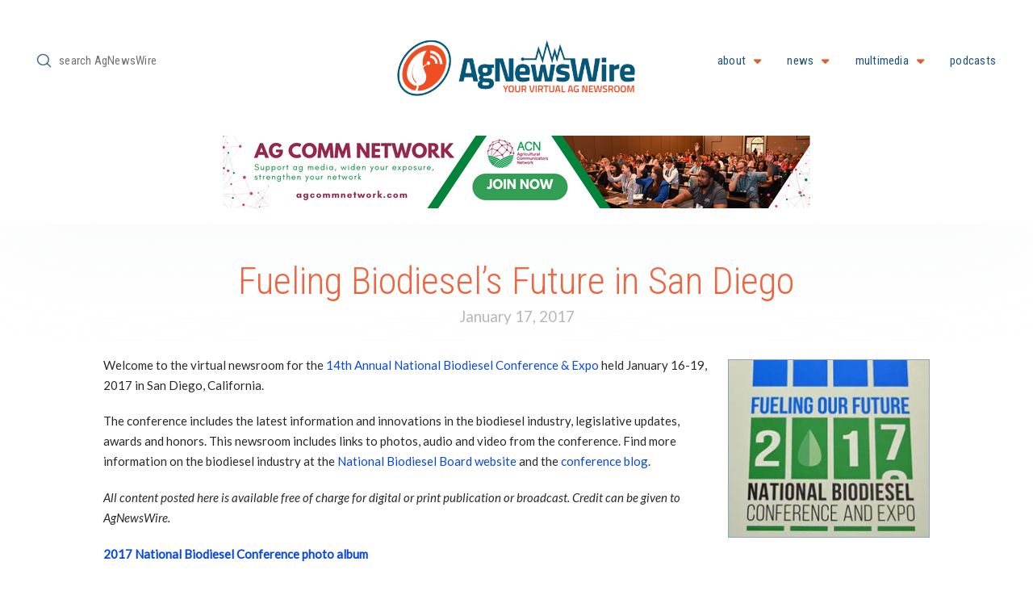

--- FILE ---
content_type: text/html; charset=UTF-8
request_url: https://agnewswire.com/2017/01/17/fueling-biodiesels-future-in-san-diego/
body_size: 25764
content:
<!DOCTYPE html>
<html class="no-js" lang="en-US">
<head>
<meta charset="UTF-8">
<meta name="viewport" content="width=device-width, initial-scale=1.0">
<link rel="pingback" href="https://agnewswire.com/xmlrpc.php">
<title>Fueling Biodiesel&#8217;s Future in San Diego | AgNewsWire</title>
<meta name='robots' content='max-image-preview:large' />
<script>window._wca = window._wca || [];</script>
<link rel='dns-prefetch' href='//www.google.com' />
<link rel='dns-prefetch' href='//stats.wp.com' />
<link rel='dns-prefetch' href='//v0.wordpress.com' />
<link rel='preconnect' href='//i0.wp.com' />
<link rel="alternate" type="application/rss+xml" title="AgNewsWire &raquo; Feed" href="https://agnewswire.com/feed/" />
<link rel="alternate" type="application/rss+xml" title="AgNewsWire &raquo; Comments Feed" href="https://agnewswire.com/comments/feed/" />
<link rel="alternate" title="oEmbed (JSON)" type="application/json+oembed" href="https://agnewswire.com/wp-json/oembed/1.0/embed?url=https%3A%2F%2Fagnewswire.com%2F2017%2F01%2F17%2Ffueling-biodiesels-future-in-san-diego%2F" />
<link rel="alternate" title="oEmbed (XML)" type="text/xml+oembed" href="https://agnewswire.com/wp-json/oembed/1.0/embed?url=https%3A%2F%2Fagnewswire.com%2F2017%2F01%2F17%2Ffueling-biodiesels-future-in-san-diego%2F&#038;format=xml" />
<!-- agnewswire.com is managing ads with Advanced Ads 2.0.16 – https://wpadvancedads.com/ --><script id="anw-ready">
			window.advanced_ads_ready=function(e,a){a=a||"complete";var d=function(e){return"interactive"===a?"loading"!==e:"complete"===e};d(document.readyState)?e():document.addEventListener("readystatechange",(function(a){d(a.target.readyState)&&e()}),{once:"interactive"===a})},window.advanced_ads_ready_queue=window.advanced_ads_ready_queue||[];		</script>
		<style id='wp-img-auto-sizes-contain-inline-css' type='text/css'>
img:is([sizes=auto i],[sizes^="auto," i]){contain-intrinsic-size:3000px 1500px}
/*# sourceURL=wp-img-auto-sizes-contain-inline-css */
</style>
<link rel='stylesheet' id='jetpack_related-posts-css' href='https://agnewswire.com/wp-content/plugins/jetpack/modules/related-posts/related-posts.css?ver=20240116' type='text/css' media='all' />
<style id='wp-emoji-styles-inline-css' type='text/css'>

	img.wp-smiley, img.emoji {
		display: inline !important;
		border: none !important;
		box-shadow: none !important;
		height: 1em !important;
		width: 1em !important;
		margin: 0 0.07em !important;
		vertical-align: -0.1em !important;
		background: none !important;
		padding: 0 !important;
	}
/*# sourceURL=wp-emoji-styles-inline-css */
</style>
<style id='wp-block-library-inline-css' type='text/css'>
:root{--wp-block-synced-color:#7a00df;--wp-block-synced-color--rgb:122,0,223;--wp-bound-block-color:var(--wp-block-synced-color);--wp-editor-canvas-background:#ddd;--wp-admin-theme-color:#007cba;--wp-admin-theme-color--rgb:0,124,186;--wp-admin-theme-color-darker-10:#006ba1;--wp-admin-theme-color-darker-10--rgb:0,107,160.5;--wp-admin-theme-color-darker-20:#005a87;--wp-admin-theme-color-darker-20--rgb:0,90,135;--wp-admin-border-width-focus:2px}@media (min-resolution:192dpi){:root{--wp-admin-border-width-focus:1.5px}}.wp-element-button{cursor:pointer}:root .has-very-light-gray-background-color{background-color:#eee}:root .has-very-dark-gray-background-color{background-color:#313131}:root .has-very-light-gray-color{color:#eee}:root .has-very-dark-gray-color{color:#313131}:root .has-vivid-green-cyan-to-vivid-cyan-blue-gradient-background{background:linear-gradient(135deg,#00d084,#0693e3)}:root .has-purple-crush-gradient-background{background:linear-gradient(135deg,#34e2e4,#4721fb 50%,#ab1dfe)}:root .has-hazy-dawn-gradient-background{background:linear-gradient(135deg,#faaca8,#dad0ec)}:root .has-subdued-olive-gradient-background{background:linear-gradient(135deg,#fafae1,#67a671)}:root .has-atomic-cream-gradient-background{background:linear-gradient(135deg,#fdd79a,#004a59)}:root .has-nightshade-gradient-background{background:linear-gradient(135deg,#330968,#31cdcf)}:root .has-midnight-gradient-background{background:linear-gradient(135deg,#020381,#2874fc)}:root{--wp--preset--font-size--normal:16px;--wp--preset--font-size--huge:42px}.has-regular-font-size{font-size:1em}.has-larger-font-size{font-size:2.625em}.has-normal-font-size{font-size:var(--wp--preset--font-size--normal)}.has-huge-font-size{font-size:var(--wp--preset--font-size--huge)}.has-text-align-center{text-align:center}.has-text-align-left{text-align:left}.has-text-align-right{text-align:right}.has-fit-text{white-space:nowrap!important}#end-resizable-editor-section{display:none}.aligncenter{clear:both}.items-justified-left{justify-content:flex-start}.items-justified-center{justify-content:center}.items-justified-right{justify-content:flex-end}.items-justified-space-between{justify-content:space-between}.screen-reader-text{border:0;clip-path:inset(50%);height:1px;margin:-1px;overflow:hidden;padding:0;position:absolute;width:1px;word-wrap:normal!important}.screen-reader-text:focus{background-color:#ddd;clip-path:none;color:#444;display:block;font-size:1em;height:auto;left:5px;line-height:normal;padding:15px 23px 14px;text-decoration:none;top:5px;width:auto;z-index:100000}html :where(.has-border-color){border-style:solid}html :where([style*=border-top-color]){border-top-style:solid}html :where([style*=border-right-color]){border-right-style:solid}html :where([style*=border-bottom-color]){border-bottom-style:solid}html :where([style*=border-left-color]){border-left-style:solid}html :where([style*=border-width]){border-style:solid}html :where([style*=border-top-width]){border-top-style:solid}html :where([style*=border-right-width]){border-right-style:solid}html :where([style*=border-bottom-width]){border-bottom-style:solid}html :where([style*=border-left-width]){border-left-style:solid}html :where(img[class*=wp-image-]){height:auto;max-width:100%}:where(figure){margin:0 0 1em}html :where(.is-position-sticky){--wp-admin--admin-bar--position-offset:var(--wp-admin--admin-bar--height,0px)}@media screen and (max-width:600px){html :where(.is-position-sticky){--wp-admin--admin-bar--position-offset:0px}}

/*# sourceURL=wp-block-library-inline-css */
</style><style id='global-styles-inline-css' type='text/css'>
:root{--wp--preset--aspect-ratio--square: 1;--wp--preset--aspect-ratio--4-3: 4/3;--wp--preset--aspect-ratio--3-4: 3/4;--wp--preset--aspect-ratio--3-2: 3/2;--wp--preset--aspect-ratio--2-3: 2/3;--wp--preset--aspect-ratio--16-9: 16/9;--wp--preset--aspect-ratio--9-16: 9/16;--wp--preset--color--black: #000000;--wp--preset--color--cyan-bluish-gray: #abb8c3;--wp--preset--color--white: #ffffff;--wp--preset--color--pale-pink: #f78da7;--wp--preset--color--vivid-red: #cf2e2e;--wp--preset--color--luminous-vivid-orange: #ff6900;--wp--preset--color--luminous-vivid-amber: #fcb900;--wp--preset--color--light-green-cyan: #7bdcb5;--wp--preset--color--vivid-green-cyan: #00d084;--wp--preset--color--pale-cyan-blue: #8ed1fc;--wp--preset--color--vivid-cyan-blue: #0693e3;--wp--preset--color--vivid-purple: #9b51e0;--wp--preset--gradient--vivid-cyan-blue-to-vivid-purple: linear-gradient(135deg,rgb(6,147,227) 0%,rgb(155,81,224) 100%);--wp--preset--gradient--light-green-cyan-to-vivid-green-cyan: linear-gradient(135deg,rgb(122,220,180) 0%,rgb(0,208,130) 100%);--wp--preset--gradient--luminous-vivid-amber-to-luminous-vivid-orange: linear-gradient(135deg,rgb(252,185,0) 0%,rgb(255,105,0) 100%);--wp--preset--gradient--luminous-vivid-orange-to-vivid-red: linear-gradient(135deg,rgb(255,105,0) 0%,rgb(207,46,46) 100%);--wp--preset--gradient--very-light-gray-to-cyan-bluish-gray: linear-gradient(135deg,rgb(238,238,238) 0%,rgb(169,184,195) 100%);--wp--preset--gradient--cool-to-warm-spectrum: linear-gradient(135deg,rgb(74,234,220) 0%,rgb(151,120,209) 20%,rgb(207,42,186) 40%,rgb(238,44,130) 60%,rgb(251,105,98) 80%,rgb(254,248,76) 100%);--wp--preset--gradient--blush-light-purple: linear-gradient(135deg,rgb(255,206,236) 0%,rgb(152,150,240) 100%);--wp--preset--gradient--blush-bordeaux: linear-gradient(135deg,rgb(254,205,165) 0%,rgb(254,45,45) 50%,rgb(107,0,62) 100%);--wp--preset--gradient--luminous-dusk: linear-gradient(135deg,rgb(255,203,112) 0%,rgb(199,81,192) 50%,rgb(65,88,208) 100%);--wp--preset--gradient--pale-ocean: linear-gradient(135deg,rgb(255,245,203) 0%,rgb(182,227,212) 50%,rgb(51,167,181) 100%);--wp--preset--gradient--electric-grass: linear-gradient(135deg,rgb(202,248,128) 0%,rgb(113,206,126) 100%);--wp--preset--gradient--midnight: linear-gradient(135deg,rgb(2,3,129) 0%,rgb(40,116,252) 100%);--wp--preset--font-size--small: 13px;--wp--preset--font-size--medium: 20px;--wp--preset--font-size--large: 36px;--wp--preset--font-size--x-large: 42px;--wp--preset--spacing--20: 0.44rem;--wp--preset--spacing--30: 0.67rem;--wp--preset--spacing--40: 1rem;--wp--preset--spacing--50: 1.5rem;--wp--preset--spacing--60: 2.25rem;--wp--preset--spacing--70: 3.38rem;--wp--preset--spacing--80: 5.06rem;--wp--preset--shadow--natural: 6px 6px 9px rgba(0, 0, 0, 0.2);--wp--preset--shadow--deep: 12px 12px 50px rgba(0, 0, 0, 0.4);--wp--preset--shadow--sharp: 6px 6px 0px rgba(0, 0, 0, 0.2);--wp--preset--shadow--outlined: 6px 6px 0px -3px rgb(255, 255, 255), 6px 6px rgb(0, 0, 0);--wp--preset--shadow--crisp: 6px 6px 0px rgb(0, 0, 0);}:where(.is-layout-flex){gap: 0.5em;}:where(.is-layout-grid){gap: 0.5em;}body .is-layout-flex{display: flex;}.is-layout-flex{flex-wrap: wrap;align-items: center;}.is-layout-flex > :is(*, div){margin: 0;}body .is-layout-grid{display: grid;}.is-layout-grid > :is(*, div){margin: 0;}:where(.wp-block-columns.is-layout-flex){gap: 2em;}:where(.wp-block-columns.is-layout-grid){gap: 2em;}:where(.wp-block-post-template.is-layout-flex){gap: 1.25em;}:where(.wp-block-post-template.is-layout-grid){gap: 1.25em;}.has-black-color{color: var(--wp--preset--color--black) !important;}.has-cyan-bluish-gray-color{color: var(--wp--preset--color--cyan-bluish-gray) !important;}.has-white-color{color: var(--wp--preset--color--white) !important;}.has-pale-pink-color{color: var(--wp--preset--color--pale-pink) !important;}.has-vivid-red-color{color: var(--wp--preset--color--vivid-red) !important;}.has-luminous-vivid-orange-color{color: var(--wp--preset--color--luminous-vivid-orange) !important;}.has-luminous-vivid-amber-color{color: var(--wp--preset--color--luminous-vivid-amber) !important;}.has-light-green-cyan-color{color: var(--wp--preset--color--light-green-cyan) !important;}.has-vivid-green-cyan-color{color: var(--wp--preset--color--vivid-green-cyan) !important;}.has-pale-cyan-blue-color{color: var(--wp--preset--color--pale-cyan-blue) !important;}.has-vivid-cyan-blue-color{color: var(--wp--preset--color--vivid-cyan-blue) !important;}.has-vivid-purple-color{color: var(--wp--preset--color--vivid-purple) !important;}.has-black-background-color{background-color: var(--wp--preset--color--black) !important;}.has-cyan-bluish-gray-background-color{background-color: var(--wp--preset--color--cyan-bluish-gray) !important;}.has-white-background-color{background-color: var(--wp--preset--color--white) !important;}.has-pale-pink-background-color{background-color: var(--wp--preset--color--pale-pink) !important;}.has-vivid-red-background-color{background-color: var(--wp--preset--color--vivid-red) !important;}.has-luminous-vivid-orange-background-color{background-color: var(--wp--preset--color--luminous-vivid-orange) !important;}.has-luminous-vivid-amber-background-color{background-color: var(--wp--preset--color--luminous-vivid-amber) !important;}.has-light-green-cyan-background-color{background-color: var(--wp--preset--color--light-green-cyan) !important;}.has-vivid-green-cyan-background-color{background-color: var(--wp--preset--color--vivid-green-cyan) !important;}.has-pale-cyan-blue-background-color{background-color: var(--wp--preset--color--pale-cyan-blue) !important;}.has-vivid-cyan-blue-background-color{background-color: var(--wp--preset--color--vivid-cyan-blue) !important;}.has-vivid-purple-background-color{background-color: var(--wp--preset--color--vivid-purple) !important;}.has-black-border-color{border-color: var(--wp--preset--color--black) !important;}.has-cyan-bluish-gray-border-color{border-color: var(--wp--preset--color--cyan-bluish-gray) !important;}.has-white-border-color{border-color: var(--wp--preset--color--white) !important;}.has-pale-pink-border-color{border-color: var(--wp--preset--color--pale-pink) !important;}.has-vivid-red-border-color{border-color: var(--wp--preset--color--vivid-red) !important;}.has-luminous-vivid-orange-border-color{border-color: var(--wp--preset--color--luminous-vivid-orange) !important;}.has-luminous-vivid-amber-border-color{border-color: var(--wp--preset--color--luminous-vivid-amber) !important;}.has-light-green-cyan-border-color{border-color: var(--wp--preset--color--light-green-cyan) !important;}.has-vivid-green-cyan-border-color{border-color: var(--wp--preset--color--vivid-green-cyan) !important;}.has-pale-cyan-blue-border-color{border-color: var(--wp--preset--color--pale-cyan-blue) !important;}.has-vivid-cyan-blue-border-color{border-color: var(--wp--preset--color--vivid-cyan-blue) !important;}.has-vivid-purple-border-color{border-color: var(--wp--preset--color--vivid-purple) !important;}.has-vivid-cyan-blue-to-vivid-purple-gradient-background{background: var(--wp--preset--gradient--vivid-cyan-blue-to-vivid-purple) !important;}.has-light-green-cyan-to-vivid-green-cyan-gradient-background{background: var(--wp--preset--gradient--light-green-cyan-to-vivid-green-cyan) !important;}.has-luminous-vivid-amber-to-luminous-vivid-orange-gradient-background{background: var(--wp--preset--gradient--luminous-vivid-amber-to-luminous-vivid-orange) !important;}.has-luminous-vivid-orange-to-vivid-red-gradient-background{background: var(--wp--preset--gradient--luminous-vivid-orange-to-vivid-red) !important;}.has-very-light-gray-to-cyan-bluish-gray-gradient-background{background: var(--wp--preset--gradient--very-light-gray-to-cyan-bluish-gray) !important;}.has-cool-to-warm-spectrum-gradient-background{background: var(--wp--preset--gradient--cool-to-warm-spectrum) !important;}.has-blush-light-purple-gradient-background{background: var(--wp--preset--gradient--blush-light-purple) !important;}.has-blush-bordeaux-gradient-background{background: var(--wp--preset--gradient--blush-bordeaux) !important;}.has-luminous-dusk-gradient-background{background: var(--wp--preset--gradient--luminous-dusk) !important;}.has-pale-ocean-gradient-background{background: var(--wp--preset--gradient--pale-ocean) !important;}.has-electric-grass-gradient-background{background: var(--wp--preset--gradient--electric-grass) !important;}.has-midnight-gradient-background{background: var(--wp--preset--gradient--midnight) !important;}.has-small-font-size{font-size: var(--wp--preset--font-size--small) !important;}.has-medium-font-size{font-size: var(--wp--preset--font-size--medium) !important;}.has-large-font-size{font-size: var(--wp--preset--font-size--large) !important;}.has-x-large-font-size{font-size: var(--wp--preset--font-size--x-large) !important;}
/*# sourceURL=global-styles-inline-css */
</style>

<style id='classic-theme-styles-inline-css' type='text/css'>
/*! This file is auto-generated */
.wp-block-button__link{color:#fff;background-color:#32373c;border-radius:9999px;box-shadow:none;text-decoration:none;padding:calc(.667em + 2px) calc(1.333em + 2px);font-size:1.125em}.wp-block-file__button{background:#32373c;color:#fff;text-decoration:none}
/*# sourceURL=/wp-includes/css/classic-themes.min.css */
</style>
<link rel='stylesheet' id='ctct_form_styles-css' href='https://agnewswire.com/wp-content/plugins/constant-contact-forms/assets/css/style.css?ver=2.15.2' type='text/css' media='all' />
<link rel='stylesheet' id='wpmenucart-icons-css' href='https://agnewswire.com/wp-content/plugins/woocommerce-menu-bar-cart/assets/css/wpmenucart-icons.min.css?ver=2.14.12' type='text/css' media='all' />
<style id='wpmenucart-icons-inline-css' type='text/css'>
@font-face{font-family:WPMenuCart;src:url(https://agnewswire.com/wp-content/plugins/woocommerce-menu-bar-cart/assets/fonts/WPMenuCart.eot);src:url(https://agnewswire.com/wp-content/plugins/woocommerce-menu-bar-cart/assets/fonts/WPMenuCart.eot?#iefix) format('embedded-opentype'),url(https://agnewswire.com/wp-content/plugins/woocommerce-menu-bar-cart/assets/fonts/WPMenuCart.woff2) format('woff2'),url(https://agnewswire.com/wp-content/plugins/woocommerce-menu-bar-cart/assets/fonts/WPMenuCart.woff) format('woff'),url(https://agnewswire.com/wp-content/plugins/woocommerce-menu-bar-cart/assets/fonts/WPMenuCart.ttf) format('truetype'),url(https://agnewswire.com/wp-content/plugins/woocommerce-menu-bar-cart/assets/fonts/WPMenuCart.svg#WPMenuCart) format('svg');font-weight:400;font-style:normal;font-display:swap}
/*# sourceURL=wpmenucart-icons-inline-css */
</style>
<link rel='stylesheet' id='wpmenucart-css' href='https://agnewswire.com/wp-content/plugins/woocommerce-menu-bar-cart/assets/css/wpmenucart-main.min.css?ver=2.14.12' type='text/css' media='all' />
<link rel='stylesheet' id='woocommerce-redirect-after-checkout-css' href='https://agnewswire.com/wp-content/plugins/woocommerce-redirect-after-checkout/public/css/woocommerce-redirect-after-checkout-public.css?ver=1.0.10' type='text/css' media='all' />
<link rel='stylesheet' id='woocommerce-smallscreen-css' href='https://agnewswire.com/wp-content/plugins/woocommerce/assets/css/woocommerce-smallscreen.css?ver=10.4.3' type='text/css' media='only screen and (max-width: 768px)' />
<style id='woocommerce-inline-inline-css' type='text/css'>
.woocommerce form .form-row .required { visibility: visible; }
/*# sourceURL=woocommerce-inline-inline-css */
</style>
<link rel='stylesheet' id='x-stack-css' href='https://agnewswire.com/wp-content/themes/pro/framework/dist/css/site/stacks/icon.css?ver=6.7.10' type='text/css' media='all' />
<link rel='stylesheet' id='x-woocommerce-css' href='https://agnewswire.com/wp-content/themes/pro/framework/dist/css/site/woocommerce/icon.css?ver=6.7.10' type='text/css' media='all' />
<link rel='stylesheet' id='x-child-css' href='https://agnewswire.com/wp-content/themes/pro-child-AgNewsWire/style.css?ver=6.7.10' type='text/css' media='all' />
<style id='cs-inline-css' type='text/css'>
@media (min-width:1200px){.x-hide-xl{display:none !important;}}@media (min-width:979px) and (max-width:1199px){.x-hide-lg{display:none !important;}}@media (min-width:767px) and (max-width:978px){.x-hide-md{display:none !important;}}@media (min-width:480px) and (max-width:766px){.x-hide-sm{display:none !important;}}@media (max-width:479px){.x-hide-xs{display:none !important;}} a,h1 a:hover,h2 a:hover,h3 a:hover,h4 a:hover,h5 a:hover,h6 a:hover,#respond .required,.x-pagination a:hover,.x-pagination span.current,.woocommerce-pagination a:hover,.woocommerce-pagination span[aria-current],.widget_tag_cloud .tagcloud a:hover,.widget_product_tag_cloud .tagcloud a:hover,.x-scroll-top:hover,.x-comment-author a:hover,.mejs-button button:hover{color:rgb(8,72,224);}a:hover{color:rgb(240,78,35);}.woocommerce .price > .amount,.woocommerce .price > ins > .amount,.woocommerce li.product .entry-header h3 a:hover,.woocommerce .star-rating:before,.woocommerce .star-rating span:before,.woocommerce .onsale{color:rgb(8,72,224);}a.x-img-thumbnail:hover,textarea:focus,input[type="text"]:focus,input[type="password"]:focus,input[type="datetime"]:focus,input[type="datetime-local"]:focus,input[type="date"]:focus,input[type="month"]:focus,input[type="time"]:focus,input[type="week"]:focus,input[type="number"]:focus,input[type="email"]:focus,input[type="url"]:focus,input[type="search"]:focus,input[type="tel"]:focus,input[type="color"]:focus,.uneditable-input:focus,.x-pagination a:hover,.x-pagination span.current,.woocommerce-pagination a:hover,.woocommerce-pagination span[aria-current],.widget_tag_cloud .tagcloud a:hover,.widget_product_tag_cloud .tagcloud a:hover,.x-scroll-top:hover{border-color:rgb(8,72,224);}.flex-direction-nav a,.flex-control-nav a:hover,.flex-control-nav a.flex-active,.x-dropcap,.x-skill-bar .bar,.x-pricing-column.featured h2,.x-portfolio-filters,.x-entry-share .x-share:hover,.widget_price_filter .ui-slider .ui-slider-range,.mejs-time-current{background-color:rgb(8,72,224);}.x-portfolio-filters:hover{background-color:rgb(240,78,35);}.entry-title:before{display:none;}.x-comment-author,.x-comment-time,.comment-form-author label,.comment-form-email label,.comment-form-url label,.comment-form-rating label,.comment-form-comment label{font-family:"Roboto Condensed",sans-serif;}.x-comment-time,.entry-thumb:before,.p-meta{color:hsl(0,0%,16%);}.woocommerce .price > .from,.woocommerce .price > del,.woocommerce p.stars span a:after{color:hsl(0,0%,16%);}.entry-title a:hover,.x-comment-author,.x-comment-author a,.comment-form-author label,.comment-form-email label,.comment-form-url label,.comment-form-rating label,.comment-form-comment label,.x-accordion-heading .x-accordion-toggle,.x-nav-tabs > li > a:hover,.x-nav-tabs > .active > a,.x-nav-tabs > .active > a:hover,.mejs-button button{color:rgb(240,78,35);}.h-comments-title small,.h-feature-headline span i,.x-portfolio-filters-menu,.mejs-time-loaded{background-color:rgb(240,78,35) !important;}@media (min-width:1200px){.x-sidebar{width:250px;overflow-y:auto;}body.x-sidebar-content-active,body[class*="page-template-template-blank"].x-sidebar-content-active.x-blank-template-sidebar-active{padding-left:250px;}body.x-content-sidebar-active,body[class*="page-template-template-blank"].x-content-sidebar-active.x-blank-template-sidebar-active{padding-right:250px;}}html{font-size:15px;}@media (min-width:479px){html{font-size:15px;}}@media (min-width:766px){html{font-size:15px;}}@media (min-width:978px){html{font-size:15px;}}@media (min-width:1199px){html{font-size:15px;}}body{font-style:normal;font-weight:400;color:hsl(0,0%,16%);background-color:rgb(255,255,255);}.w-b{font-weight:400 !important;}h1,h2,h3,h4,h5,h6,.h1,.h2,.h3,.h4,.h5,.h6,.x-text-headline{font-family:"Roboto Condensed",sans-serif;font-style:normal;font-weight:300;}h1,.h1{letter-spacing:0em;}h2,.h2{letter-spacing:0em;}h3,.h3{letter-spacing:0em;}h4,.h4{letter-spacing:0em;}h5,.h5{letter-spacing:0em;}h6,.h6{letter-spacing:0em;}.w-h{font-weight:300 !important;}.x-container.width{width:100%;}.x-container.max{max-width:4000px;}.x-bar-content.x-container.width{flex-basis:100%;}.x-main.full{float:none;clear:both;display:block;width:auto;}@media (max-width:978.98px){.x-main.full,.x-main.left,.x-main.right,.x-sidebar.left,.x-sidebar.right{float:none;display:block;width:auto !important;}}.entry-header,.entry-content{font-size:1rem;}body,input,button,select,textarea{font-family:"Lato",sans-serif;}h1,h2,h3,h4,h5,h6,.h1,.h2,.h3,.h4,.h5,.h6,h1 a,h2 a,h3 a,h4 a,h5 a,h6 a,.h1 a,.h2 a,.h3 a,.h4 a,.h5 a,.h6 a,blockquote{color:rgb(240,78,35);}.cfc-h-tx{color:rgb(240,78,35) !important;}.cfc-h-bd{border-color:rgb(240,78,35) !important;}.cfc-h-bg{background-color:rgb(240,78,35) !important;}.cfc-b-tx{color:hsl(0,0%,16%) !important;}.cfc-b-bd{border-color:hsl(0,0%,16%) !important;}.cfc-b-bg{background-color:hsl(0,0%,16%) !important;}.x-btn,.button,[type="submit"]{color:#ffffff;border-color:rgb(225,92,49);background-color:rgb(225,92,49);text-shadow:0 0.075em 0.075em rgba(0,0,0,0.5);padding:0.643em 1.429em 0.857em;font-size:28px;}.x-btn:hover,.button:hover,[type="submit"]:hover{color:#ffffff;border-color:rgb(34,85,119);background-color:rgba(34,85,119,0.96);text-shadow:0 0.075em 0.075em rgba(0,0,0,0.5);}.x-btn.x-btn-real,.x-btn.x-btn-real:hover{margin-bottom:0.25em;text-shadow:0 0.075em 0.075em rgba(0,0,0,0.65);}.x-btn.x-btn-real{box-shadow:0 0.25em 0 0 #a71000,0 4px 9px rgba(0,0,0,0.75);}.x-btn.x-btn-real:hover{box-shadow:0 0.25em 0 0 #a71000,0 4px 9px rgba(0,0,0,0.75);}.x-btn.x-btn-flat,.x-btn.x-btn-flat:hover{margin-bottom:0;text-shadow:0 0.075em 0.075em rgba(0,0,0,0.65);box-shadow:none;}.x-btn.x-btn-transparent,.x-btn.x-btn-transparent:hover{margin-bottom:0;border-width:3px;text-shadow:none;text-transform:uppercase;background-color:transparent;box-shadow:none;}.woocommerce-MyAccount-navigation-link a{color:hsl(0,0%,16%);}.woocommerce-MyAccount-navigation-link a:hover,.woocommerce-MyAccount-navigation-link.is-active a{color:rgb(240,78,35);}.cart_item .product-remove a{color:hsl(0,0%,16%);}.cart_item .product-remove a:hover{color:rgb(240,78,35);}.cart_item .product-name a{color:rgb(240,78,35);}.cart_item .product-name a:hover{color:rgb(8,72,224);}.woocommerce p.stars span a{background-color:rgb(8,72,224);}.widget_best_sellers ul li a img,.widget_shopping_cart ul li a img,.widget_products ul li a img,.widget_featured_products ul li a img,.widget_onsale ul li a img,.widget_random_products ul li a img,.widget_recently_viewed_products ul li a img,.widget_recent_products ul li a img,.widget_recent_reviews ul li a img,.widget_top_rated_products ul li a img{float:right;margin-left:0.65em;margin-right:0;}.bg .mejs-container,.x-video .mejs-container{position:unset !important;} @font-face{font-family:'FontAwesomePro';font-style:normal;font-weight:900;font-display:block;src:url('https://agnewswire.com/wp-content/themes/pro/cornerstone/assets/fonts/fa-solid-900.woff2?ver=6.7.2') format('woff2'),url('https://agnewswire.com/wp-content/themes/pro/cornerstone/assets/fonts/fa-solid-900.ttf?ver=6.7.2') format('truetype');}[data-x-fa-pro-icon]{font-family:"FontAwesomePro" !important;}[data-x-fa-pro-icon]:before{content:attr(data-x-fa-pro-icon);}[data-x-icon],[data-x-icon-o],[data-x-icon-l],[data-x-icon-s],[data-x-icon-b],[data-x-icon-sr],[data-x-icon-ss],[data-x-icon-sl],[data-x-fa-pro-icon],[class*="cs-fa-"]{display:inline-flex;font-style:normal;font-weight:400;text-decoration:inherit;text-rendering:auto;-webkit-font-smoothing:antialiased;-moz-osx-font-smoothing:grayscale;}[data-x-icon].left,[data-x-icon-o].left,[data-x-icon-l].left,[data-x-icon-s].left,[data-x-icon-b].left,[data-x-icon-sr].left,[data-x-icon-ss].left,[data-x-icon-sl].left,[data-x-fa-pro-icon].left,[class*="cs-fa-"].left{margin-right:0.5em;}[data-x-icon].right,[data-x-icon-o].right,[data-x-icon-l].right,[data-x-icon-s].right,[data-x-icon-b].right,[data-x-icon-sr].right,[data-x-icon-ss].right,[data-x-icon-sl].right,[data-x-fa-pro-icon].right,[class*="cs-fa-"].right{margin-left:0.5em;}[data-x-icon]:before,[data-x-icon-o]:before,[data-x-icon-l]:before,[data-x-icon-s]:before,[data-x-icon-b]:before,[data-x-icon-sr]:before,[data-x-icon-ss]:before,[data-x-icon-sl]:before,[data-x-fa-pro-icon]:before,[class*="cs-fa-"]:before{line-height:1;}@font-face{font-family:'FontAwesome';font-style:normal;font-weight:900;font-display:block;src:url('https://agnewswire.com/wp-content/themes/pro/cornerstone/assets/fonts/fa-solid-900.woff2?ver=6.7.2') format('woff2'),url('https://agnewswire.com/wp-content/themes/pro/cornerstone/assets/fonts/fa-solid-900.ttf?ver=6.7.2') format('truetype');}[data-x-icon],[data-x-icon-s],[data-x-icon][class*="cs-fa-"]{font-family:"FontAwesome" !important;font-weight:900;}[data-x-icon]:before,[data-x-icon][class*="cs-fa-"]:before{content:attr(data-x-icon);}[data-x-icon-s]:before{content:attr(data-x-icon-s);}@font-face{font-family:'FontAwesomeRegular';font-style:normal;font-weight:400;font-display:block;src:url('https://agnewswire.com/wp-content/themes/pro/cornerstone/assets/fonts/fa-regular-400.woff2?ver=6.7.2') format('woff2'),url('https://agnewswire.com/wp-content/themes/pro/cornerstone/assets/fonts/fa-regular-400.ttf?ver=6.7.2') format('truetype');}@font-face{font-family:'FontAwesomePro';font-style:normal;font-weight:400;font-display:block;src:url('https://agnewswire.com/wp-content/themes/pro/cornerstone/assets/fonts/fa-regular-400.woff2?ver=6.7.2') format('woff2'),url('https://agnewswire.com/wp-content/themes/pro/cornerstone/assets/fonts/fa-regular-400.ttf?ver=6.7.2') format('truetype');}[data-x-icon-o]{font-family:"FontAwesomeRegular" !important;}[data-x-icon-o]:before{content:attr(data-x-icon-o);}@font-face{font-family:'FontAwesomeLight';font-style:normal;font-weight:300;font-display:block;src:url('https://agnewswire.com/wp-content/themes/pro/cornerstone/assets/fonts/fa-light-300.woff2?ver=6.7.2') format('woff2'),url('https://agnewswire.com/wp-content/themes/pro/cornerstone/assets/fonts/fa-light-300.ttf?ver=6.7.2') format('truetype');}@font-face{font-family:'FontAwesomePro';font-style:normal;font-weight:300;font-display:block;src:url('https://agnewswire.com/wp-content/themes/pro/cornerstone/assets/fonts/fa-light-300.woff2?ver=6.7.2') format('woff2'),url('https://agnewswire.com/wp-content/themes/pro/cornerstone/assets/fonts/fa-light-300.ttf?ver=6.7.2') format('truetype');}[data-x-icon-l]{font-family:"FontAwesomeLight" !important;font-weight:300;}[data-x-icon-l]:before{content:attr(data-x-icon-l);}@font-face{font-family:'FontAwesomeBrands';font-style:normal;font-weight:normal;font-display:block;src:url('https://agnewswire.com/wp-content/themes/pro/cornerstone/assets/fonts/fa-brands-400.woff2?ver=6.7.2') format('woff2'),url('https://agnewswire.com/wp-content/themes/pro/cornerstone/assets/fonts/fa-brands-400.ttf?ver=6.7.2') format('truetype');}[data-x-icon-b]{font-family:"FontAwesomeBrands" !important;}[data-x-icon-b]:before{content:attr(data-x-icon-b);}.woocommerce .button.product_type_simple:before,.woocommerce .button.product_type_variable:before,.woocommerce .button.single_add_to_cart_button:before{font-family:"FontAwesome" !important;font-weight:900;}.widget.widget_rss li .rsswidget:before{content:"\f35d";padding-right:0.4em;font-family:"FontAwesome";} .mf2c-0.x-bar{width:calc(100% - (0px * 2));margin-top:0px;margin-left:0px;margin-right:0px;height:10rem;font-size:1rem;z-index:9999;}.mf2c-0 .x-bar-content{align-items:stretch;height:10rem;max-width:1400px;}.mf2c-0.x-bar-outer-spacers:after,.mf2c-0.x-bar-outer-spacers:before{flex-basis:2em;width:2em!important;height:2em;}.mf2c-0.x-bar-space{font-size:1rem;height:10rem;}.mf2c-1.x-bar{border-top-width:0;border-right-width:0;border-bottom-width:0;border-left-width:0;}.mf2c-1 .x-bar-content{display:flex;flex-direction:row;justify-content:space-between;flex-grow:0;flex-shrink:1;flex-basis:100%;}.mf2c-2.x-bar{height:auto;padding-top:calc(8rem + 1vw + 35px);padding-right:0px;padding-bottom:1.5vw;padding-left:0px;font-size:16px;box-shadow:0em 0em 10em 18px rgba(244,245,247,0.54);z-index:9998;}.mf2c-2 .x-bar-content{align-items:center;height:auto;}.mf2c-2.x-bar-outer-spacers:after,.mf2c-2.x-bar-outer-spacers:before{flex-basis:20px;width:20px!important;height:20px;}.mf2c-2.x-bar-space{font-size:16px;height:auto;}.mf2c-3.x-bar-container{display:flex;align-items:center;border-top-width:0;border-right-width:0;border-bottom-width:0;border-left-width:0;font-size:1em;z-index:1;}.mf2c-4.x-bar-container{flex-direction:row;flex-shrink:0;}.mf2c-5.x-bar-container{justify-content:flex-start;}.mf2c-6.x-bar-container{flex-grow:1;flex-basis:0%;}.mf2c-7.x-bar-container{justify-content:space-between;}.mf2c-8.x-bar-container{flex-grow:0;flex-basis:auto;}.mf2c-9.x-bar-container{justify-content:flex-end;}.mf2c-a.x-bar-container{flex-direction:column;justify-content:center;flex-shrink:1;margin-top:0px;margin-right:auto;margin-bottom:0;margin-left:auto;}.mf2c-b{width:100%;height:auto;border-top-width:1px;border-right-width:1px;border-bottom-width:1px;border-left-width:1px;border-top-style:solid;border-right-style:solid;border-bottom-style:solid;border-left-style:solid;border-top-left-radius:100em;border-top-right-radius:100em;border-bottom-right-radius:100em;border-bottom-left-radius:100em;}.mf2c-b.x-search-focused{border-top-left-radius:100em;border-top-right-radius:100em;border-bottom-right-radius:100em;border-bottom-left-radius:100em;}.mf2c-b .x-search-input{order:2;margin-top:0px;margin-right:0px;margin-bottom:0px;margin-left:0px;font-family:"Roboto Condensed",sans-serif;font-size:1em;font-style:normal;font-weight:400;line-height:1.3;letter-spacing:0.015em;}.mf2c-b .x-search-btn-submit{order:1;width:1em;height:1em;margin-right:0.5em;margin-left:0.75em;border-top-width:0;border-right-width:0;border-bottom-width:0;border-left-width:0;background-color:transparent;}.mf2c-b .x-search-btn-submit:focus,.mf2c-b .x-search-btn-submit:hover{color:rgba(255,255,255,0.75);}.mf2c-b .x-search-btn-clear{order:3;width:1em;height:1em;margin-right:0.75em;margin-left:0.5em;border-top-width:0;border-right-width:0;border-bottom-width:0;border-left-width:0;background-color:transparent;}.mf2c-b .x-search-btn-clear:focus,.mf2c-b .x-search-btn-clear:hover{color:rgba(255,255,255,0.75);}.mf2c-c{max-width:15em;border-top-color:hsla(0,0%,100%,0);border-right-color:hsla(0,0%,100%,0);border-bottom-color:hsla(0,0%,100%,0);border-left-color:hsla(0,0%,100%,0);font-size:1rem;background-color:transparent;}.mf2c-c.x-search-focused{border-top-color:hsla(0,0%,100%,0.5);border-right-color:hsla(0,0%,100%,0.5);border-bottom-color:hsla(0,0%,100%,0.5);border-left-color:hsla(0,0%,100%,0.5);}.mf2c-c .x-search-input{color:rgb(116,116,116);}.mf2c-c.x-search-has-content .x-search-input{color:rgb(22,20,48);}.mf2c-c .x-search-btn-submit{margin-top:0.5em;margin-bottom:0.5em;font-size:1.25em;color:rgba(34,85,119,0.88);}.mf2c-c .x-search-btn-clear{margin-top:0.5em;margin-bottom:0.5em;border-top-left-radius:100em;border-top-right-radius:100em;border-bottom-right-radius:100em;border-bottom-left-radius:100em;color:hsl(0,0%,100%);font-size:1.25em;}.mf2c-c .x-search-btn-clear:focus,.mf2c-c .x-search-btn-clear:hover{border-top-left-radius:100em;border-top-right-radius:100em;border-bottom-right-radius:100em;border-bottom-left-radius:100em;}.mf2c-d{max-width:none;border-top-color:hsla(0,0%,100%,0.5);border-right-color:hsla(0,0%,100%,0.5);border-bottom-color:hsla(0,0%,100%,0.5);border-left-color:hsla(0,0%,100%,0.5);font-size:1em;background-color:rgba(22,20,48,0.5);}.mf2c-d.x-search-focused{border-top-color:white;border-right-color:white;border-bottom-color:white;border-left-color:white;background-color:rgb(22,20,48);}.mf2c-d .x-search-input{color:hsla(0,0%,100%,0.5);}.mf2c-d.x-search-has-content .x-search-input{color:#ffffff;}.mf2c-d .x-search-btn-submit{margin-top:0.65em;margin-bottom:0.65em;font-size:1em;color:white;}.mf2c-d .x-search-btn-clear{margin-top:0.65em;margin-bottom:0.65em;color:rgba(255,255,255,1);font-size:1em;}.mf2c-e.x-image{font-size:1em;max-width:20rem;margin-top:10px;margin-right:0px;margin-bottom:0px;margin-left:0px;border-top-width:0;border-right-width:0;border-bottom-width:0;border-left-width:0;background-color:transparent;}.mf2c-e.x-image img{aspect-ratio:auto;}.mf2c-f{margin-top:0px;margin-right:0px;margin-bottom:-1px;margin-left:0px;font-size:1rem;display:flex;flex-direction:row;justify-content:space-around;align-items:stretch;align-self:stretch;flex-grow:0;flex-shrink:0;flex-basis:auto;}.mf2c-f > li,.mf2c-f > li > a{flex-grow:0;flex-shrink:1;flex-basis:auto;}.mf2c-g .x-dropdown {width:14em;font-size:16px;border-top-left-radius:5px;border-top-right-radius:5px;border-bottom-right-radius:5px;border-bottom-left-radius:5px;background-color:rgb(34,85,119);box-shadow:0em 0em 2em 0em rgba(0,0,0,0.15);}.mf2c-g .x-dropdown[data-x-stem-menu-top],.mf2c-g .x-dropdown[data-x-stem-root] {margin-top:-2.75em;}.mf2c-h .x-dropdown {border-top-width:0;border-right-width:0;border-bottom-width:0;border-left-width:0;transition-duration:500ms,500ms,0s;transition-timing-function:cubic-bezier(0.400,0.000,0.200,1.000);}.mf2c-h .x-dropdown:not(.x-active) {transition-delay:0s,0s,500ms;}.mf2c-h .x-dropdown[data-x-stem-menu-top],.mf2c-h .x-dropdown[data-x-stem-root] {margin-right:0em;margin-bottom:0em;margin-left:0em;}.mf2c-i {width:12em;font-size:1rem;border-top-width:0;border-right-width:0;border-bottom-width:0;border-left-width:0;background-color:rgb(244,245,247);box-shadow:0em 0.15em 5em 0em hsla(0,0%,0%,0.6);transition-duration:500ms,500ms,0s;transition-timing-function:cubic-bezier(0.400,0.000,0.200,1.000);}.mf2c-i:not(.x-active) {transition-delay:0s,0s,500ms;}.mf2c-i[data-x-stem-menu-top],.mf2c-i[data-x-stem-root] {margin-top:-2.24em;margin-right:0em;margin-bottom:0em;margin-left:0em;}.mf2c-j .x-dropdown {width:12em;font-size:1rem;background-color:rgb(244,245,247);box-shadow:0em 0.15em 5em 0em hsla(0,0%,0%,0.6);}.mf2c-j .x-dropdown[data-x-stem-menu-top],.mf2c-j .x-dropdown[data-x-stem-root] {margin-top:-2.24em;}.mf2c-k.x-anchor {font-size:1em;}.mf2c-k.x-anchor .x-anchor-content {padding-right:0.75em;padding-left:0.75em;}.mf2c-k.x-anchor .x-anchor-text {margin-top:5px;margin-bottom:5px;margin-left:5px;}.mf2c-k.x-anchor .x-anchor-text-primary {font-size:1em;font-style:normal;line-height:1;}.mf2c-l.x-anchor {border-top-width:0;border-right-width:0;border-bottom-width:0;border-left-width:0;}.mf2c-l.x-anchor .x-anchor-content {display:flex;flex-direction:row;justify-content:center;align-items:center;}.mf2c-m.x-anchor {background-color:transparent;}.mf2c-n.x-anchor .x-anchor-content {padding-top:0em;padding-bottom:1px;}.mf2c-n.x-anchor .x-anchor-text {margin-right:5px;}.mf2c-n.x-anchor .x-anchor-text-primary {color:rgb(34,85,119);}.mf2c-n.x-anchor:hover .x-anchor-text-primary,.mf2c-n.x-anchor[class*="active"] .x-anchor-text-primary,[data-x-effect-provider*="colors"]:hover .mf2c-n.x-anchor .x-anchor-text-primary {color:rgb(18,44,61);}.mf2c-n.x-anchor .x-anchor-sub-indicator {color:#e15c31;}.mf2c-n.x-anchor:hover .x-anchor-sub-indicator,.mf2c-n.x-anchor[class*="active"] .x-anchor-sub-indicator,[data-x-effect-provider*="colors"]:hover .mf2c-n.x-anchor .x-anchor-sub-indicator {color:rgba(0,0,0,0.95);}.mf2c-n > .is-primary {height:1px;color:#E15C31;}.mf2c-o.x-anchor .x-anchor-text-primary {font-family:"Roboto Condensed",sans-serif;font-weight:400;letter-spacing:0.015em;margin-right:calc(0.015em * -1);text-transform:lowercase;}.mf2c-o.x-anchor .x-anchor-sub-indicator {margin-top:5px;margin-right:5px;margin-bottom:5px;margin-left:5px;font-size:1em;}.mf2c-p > .is-primary {width:100%;transform-origin:50% 50%;}.mf2c-q.x-anchor .x-anchor-content {padding-top:0.75em;padding-bottom:0.75em;}.mf2c-q.x-anchor .x-anchor-text {margin-right:auto;}.mf2c-r.x-anchor .x-anchor-text-primary {font-family:inherit;font-weight:400;text-transform:capitalize;color:rgb(242,242,242);}.mf2c-r.x-anchor:hover .x-anchor-text-primary,.mf2c-r.x-anchor[class*="active"] .x-anchor-text-primary,[data-x-effect-provider*="colors"]:hover .mf2c-r.x-anchor .x-anchor-text-primary {color:rgb(255,255,255);}.mf2c-r > .is-secondary {width:100%;height:3em;border-top-left-radius:5px;border-top-right-radius:5px;border-bottom-right-radius:5px;border-bottom-left-radius:5px;color:rgb(27,69,96);transform-origin:50% 50%;}.mf2c-s.x-anchor {width:3em;height:3em;margin-top:0em;margin-right:0em;border-top-left-radius:100em;border-top-right-radius:100em;border-bottom-right-radius:100em;border-bottom-left-radius:100em;font-size:1rem;}.mf2c-s.x-anchor .x-graphic-icon {width:1em;border-top-width:0;border-right-width:0;border-bottom-width:0;border-left-width:0;height:1em;line-height:1em;background-color:transparent;}.mf2c-s.x-anchor .x-toggle-burger {margin-right:0;margin-left:0;}.mf2c-s > .is-primary {height:100%;border-top-left-radius:100em;border-top-right-radius:100em;border-bottom-right-radius:100em;border-bottom-left-radius:100em;color:rgb(244,245,247);}.mf2c-t.x-anchor {margin-bottom:-1px;margin-left:0.25em;}.mf2c-t.x-anchor .x-graphic-icon {font-size:1em;color:rgb(225,92,49);}.mf2c-t.x-anchor:hover .x-graphic-icon,.mf2c-t.x-anchor[class*="active"] .x-graphic-icon,[data-x-effect-provider*="colors"]:hover .mf2c-t.x-anchor .x-graphic-icon {color:rgb(34,85,119);}.mf2c-t.x-anchor .x-toggle {color:rgba(0,0,0,1);}.mf2c-t.x-anchor:hover .x-toggle,.mf2c-t.x-anchor[class*="active"] .x-toggle,[data-x-effect-provider*="colors"]:hover .mf2c-t.x-anchor .x-toggle {color:rgba(0,0,0,0.5);}.mf2c-t.x-anchor .x-toggle-burger {width:12em;margin-top:3.25em;margin-bottom:3.25em;font-size:0.1em;}.mf2c-t.x-anchor .x-toggle-burger-bun-t {transform:translate3d(0,calc(3.25em * -1),0);}.mf2c-t.x-anchor .x-toggle-burger-bun-b {transform:translate3d(0,3.25em,0);}.mf2c-u.x-anchor {margin-bottom:0em;margin-left:0.5em;}.mf2c-u.x-anchor .x-graphic-icon {font-size:1.25em;color:rgba(0,0,0,1);}.mf2c-u.x-anchor:hover .x-graphic-icon,.mf2c-u.x-anchor[class*="active"] .x-graphic-icon,[data-x-effect-provider*="colors"]:hover .mf2c-u.x-anchor .x-graphic-icon {color:rgba(0,0,0,0.5);}.mf2c-u.x-anchor .x-toggle {color:rgb(34,85,119);}.mf2c-u.x-anchor:hover .x-toggle,.mf2c-u.x-anchor[class*="active"] .x-toggle,[data-x-effect-provider*="colors"]:hover .mf2c-u.x-anchor .x-toggle {color:rgb(22,20,48);}.mf2c-u.x-anchor .x-toggle-burger {width:10em;margin-top:3em;margin-bottom:3em;font-size:2px;}.mf2c-u.x-anchor .x-toggle-burger-bun-t {transform:translate3d(0,calc(3em * -1),0);}.mf2c-u.x-anchor .x-toggle-burger-bun-b {transform:translate3d(0,3em,0);}.mf2c-v.x-anchor {background-color:rgb(244,245,247);}.mf2c-v.x-anchor:hover,.mf2c-v.x-anchor[class*="active"],[data-x-effect-provider*="colors"]:hover .mf2c-v.x-anchor {background-color:rgba(34,85,119,0.84);}.mf2c-v.x-anchor .x-anchor-text-primary {color:rgb(22,20,48);}.mf2c-v.x-anchor:hover .x-anchor-text-primary,.mf2c-v.x-anchor[class*="active"] .x-anchor-text-primary,[data-x-effect-provider*="colors"]:hover .mf2c-v.x-anchor .x-anchor-text-primary {color:rgb(244,245,247);}.mf2c-v.x-anchor .x-anchor-sub-indicator {color:rgba(0,0,0,1);}.mf2c-v.x-anchor:hover .x-anchor-sub-indicator,.mf2c-v.x-anchor[class*="active"] .x-anchor-sub-indicator,[data-x-effect-provider*="colors"]:hover .mf2c-v.x-anchor .x-anchor-sub-indicator {color:rgba(0,0,0,0.5);}.mf2c-w{transition-duration:500ms,0s;transition-timing-function:cubic-bezier(0.400,0.000,0.200,1.000);}.mf2c-w .x-modal-content-scroll-area{font-size:calc(2vw + 16px);padding-top:0;padding-right:calc(1em * 1);padding-bottom:0;padding-left:calc(1em * 1);}.mf2c-w:not(.x-active){transition-delay:0s,500ms;}.mf2c-w .x-modal-bg{background-color:rgba(34,85,119,0.92);}.mf2c-w .x-modal-close{width:calc(1em * 1);height:calc(1em * 1);font-size:1em;color:white;}.mf2c-w .x-modal-close:focus,.mf2c-w .x-modal-close:hover{color:hsla(0,0%,100%,0.5);}.mf2c-w .x-modal-content{max-width:20em;border-top-width:0;border-right-width:0;border-bottom-width:0;border-left-width:0;padding-top:0em;padding-right:0.5em;padding-bottom:0em;padding-left:0.5em;transition-duration:500ms;transition-timing-function:cubic-bezier(0.400,0.000,0.200,1.000);}.mf2c-x.x-text{margin-top:0em;margin-right:auto;margin-bottom:0em;margin-left:auto;border-top-width:0;border-right-width:0;border-bottom-width:0;border-left-width:0;font-family:inherit;font-size:1em;font-style:normal;font-weight:400;line-height:1.4;letter-spacing:0em;text-transform:none;color:rgba(0,0,0,1);}.mf2c-x.x-text > :first-child{margin-top:0;}.mf2c-x.x-text > :last-child{margin-bottom:0;}  .meyj-0.x-bar{height:6em;font-size:16px;}.meyj-0 .x-bar-content{height:6em;}.meyj-0.x-bar-space{font-size:16px;}.meyj-1.x-bar{border-top-width:0;border-right-width:0;border-bottom-width:0;border-left-width:0;z-index:9999;}.meyj-1 .x-bar-content{display:flex;align-items:center;flex-grow:0;flex-shrink:1;flex-basis:100%;}.meyj-1.x-bar-outer-spacers:after,.meyj-1.x-bar-outer-spacers:before{flex-basis:2em;width:2em!important;height:2em;}.meyj-2 .x-bar-content{flex-direction:row;justify-content:space-between;}.meyj-3.x-bar{height:12em;}.meyj-3 .x-bar-content{height:12em;}.meyj-4.x-bar{font-size:1rem;}.meyj-4 .x-bar-content{flex-direction:row-reverse;justify-content:flex-start;}.meyj-4.x-bar-space{font-size:1rem;}.meyj-5.x-bar{font-size:13px;background-color:#ffffff;}.meyj-5.x-bar-space{font-size:13px;}.meyj-6.x-bar-container{display:flex;flex-direction:row;flex-basis:auto;font-size:1em;z-index:1;}.meyj-7.x-bar-container{justify-content:space-between;align-items:center;}.meyj-8.x-bar-container{flex-grow:1;flex-shrink:0;}.meyj-a.x-bar-container{border-top-width:0;border-right-width:0;border-bottom-width:0;border-left-width:0;}.meyj-b.x-bar-container{flex-grow:0;flex-shrink:1;}.meyj-c.x-bar-container{justify-content:flex-start;max-width:275;}.meyj-d.x-bar-container{align-items:flex-start;}.meyj-e.x-bar-container{justify-content:center;margin-top:-25px;}.meyj-f.x-bar-container{max-width:275px;}.meyj-g.x-bar-container{margin-right:0px;margin-bottom:0px;margin-left:0px;}.meyj-h.x-bar-container{justify-content:flex-end;}.meyj-i.x-bar-container{margin-top:55px;border-top-width:2px;border-right-width:0px;border-bottom-width:0px;border-left-width:0px;border-top-style:solid;border-right-style:solid;border-bottom-style:solid;border-left-style:solid;border-top-color:rgb(244,245,247);border-right-color:transparent;border-bottom-color:transparent;border-left-color:transparent;}.meyj-j.x-image{font-size:1em;border-top-width:0;border-right-width:0;border-bottom-width:0;border-left-width:0;background-color:transparent;}.meyj-j.x-image img{aspect-ratio:auto;}.meyj-k.x-anchor {width:2.75em;height:2.75em;border-top-width:0;border-right-width:0;border-bottom-width:0;border-left-width:0;border-top-left-radius:-0.15em;border-top-right-radius:-0.15em;border-bottom-right-radius:-0.15em;border-bottom-left-radius:-0.15em;font-size:1em;background-color:rgba(255,255,255,1);}.meyj-k.x-anchor .x-anchor-content {display:flex;flex-direction:row;justify-content:center;align-items:center;}.meyj-k.x-anchor .x-graphic {margin-top:5px;margin-right:5px;margin-bottom:5px;margin-left:5px;}.meyj-k.x-anchor .x-graphic-icon {font-size:1.25em;width:auto;color:rgb(34,85,119);border-top-width:0;border-right-width:0;border-bottom-width:0;border-left-width:0;}.meyj-l.x-anchor .x-graphic-icon {background-color:transparent;}.meyj-l.x-anchor:hover .x-graphic-icon,.meyj-l.x-anchor[class*="active"] .x-graphic-icon,[data-x-effect-provider*="colors"]:hover .meyj-l.x-anchor .x-graphic-icon {color:rgba(225,92,49,1.00);background-color:transparent;}.meyj-m.x-anchor .x-graphic-icon {background-color:transparent;}.meyj-n.x-anchor:hover .x-graphic-icon,.meyj-n.x-anchor[class*="active"] .x-graphic-icon,[data-x-effect-provider*="colors"]:hover .meyj-n.x-anchor .x-graphic-icon {color:rgba(74,160,236,1.00);}.meyj-o.x-anchor:hover .x-graphic-icon,.meyj-o.x-anchor[class*="active"] .x-graphic-icon,[data-x-effect-provider*="colors"]:hover .meyj-o.x-anchor .x-graphic-icon {color:rgba(236,53,131,1.00);}.meyj-p.x-anchor:hover .x-graphic-icon,.meyj-p.x-anchor[class*="active"] .x-graphic-icon,[data-x-effect-provider*="colors"]:hover .meyj-p.x-anchor .x-graphic-icon {color:#3b5998;}.meyj-q.x-anchor:hover .x-graphic-icon,.meyj-q.x-anchor[class*="active"] .x-graphic-icon,[data-x-effect-provider*="colors"]:hover .meyj-q.x-anchor .x-graphic-icon {color:rgb(253,0,0);}.meyj-s.x-text{border-top-width:0;border-right-width:0;border-bottom-width:0;border-left-width:0;font-family:inherit;font-size:1em;font-style:normal;letter-spacing:0em;text-transform:none;color:rgba(0,0,0,1);}.meyj-s.x-text > :first-child{margin-top:0;}.meyj-s.x-text > :last-child{margin-bottom:0;}.meyj-t.x-text{font-weight:inherit;line-height:inherit;}.meyj-u.x-text{font-weight:400;line-height:1.4;text-align:right;} body{overflow:hidden;}.product-remove a{color:red !important;border:2px solid red !important;font-size:4em !important;}.content div.woocommerce,body.woocommerce .x-container,.product{max-width:1200px !important;margin:0 auto !important;padding-top:3em !important;}ul li .wc-forward,.checkout-button,button.button{color:#FFF !important;border-radius:8px !important;text-decoration:none !important;margin-right:18px !important;}form.woocommerce-checkout{padding:0 12px !important;}div.x-comments-area{max-width:450px;margin:3vh auto;}.type-page div.entry-content{margin:45px auto;}.single .hentry .entry-wrap{border-width:0px !important;}.hentry .entry-wrap,.search-results .x-container>.product .entry-wrap{padding:0 !important;}.single-post .hentry .entry-wrap,.search-results .x-container>.product .entry-wrap{padding:3vh 0 !important;}.x-main header.entry-header{padding-top:25px;}.x-main .entry-featured{border:0 !important;}div.entry-featured .entry-thumb{margin-left:18px;margin:0 auto !important;}.x-container{padding-bottom:28px;}.x-container article{margin-top:45px;}.full .entry-featured img{width:35% !important;max-width:35% !important;min-width:30% !important;float:right;margin:9px;}.single-post .entry-featured {width:30%;margin:3vh auto;display:none !important;}body.page-id-20724 page type-page status-publish hentry no-post-thumbnail .entry-content{padding:0 4vw !important;}body.page-id-21620 article,#post-23464{padding:0 4vw !important;}body.page-id-22064 article,body.page-id-22223 article,body.page-id-22333 article,body.page-id-23423 article,body.page-id-23688 article,body.page-id-24635 article,body.page-id-24740 article,body.page-id-24881 article,body.page-id-26060 article,body.page-id-26162 article,body.page-id-26289 article,body.page-id-27249 article{padding:0 4vw !important;}.grecaptcha-badge{opacity:0 !important;}body .x-masthead .x-dropdown,body .x-masthead .x-anchor,body .x-masthead .x-interactive,body .x-masthead .x-dropdown.x-active{transition-delay:0s,.25s,0.25s !important;transition-duration:0s,.15s,0s !important;transform:translate3d(0,0,0) !important;}.entry-header i.x-framework-icon.x-entry-title-icon{display:none !important;}i.x-framework-icon.x-entry-title-icon{display:none !important;}[class*=woocommerce] .cart .actions>button{display:none;}[class*=woocommerce] .cart.shop_table .cart_item :not(.product-name){display:none;}footer.x-colophon li,footer.x-colophon li a{list-style-type:none;color:#235576;}footer.x-colophon ul{margin-left:1.5rem;}footer.x-colophon h5{color:#235576;font-weight:700;text-transform:uppercase;}
/*# sourceURL=cs-inline-css */
</style>
<link rel='stylesheet' id='sharedaddy-css' href='https://agnewswire.com/wp-content/plugins/jetpack/modules/sharedaddy/sharing.css?ver=15.3.1' type='text/css' media='all' />
<link rel='stylesheet' id='social-logos-css' href='https://agnewswire.com/wp-content/plugins/jetpack/_inc/social-logos/social-logos.min.css?ver=15.3.1' type='text/css' media='all' />
<script type="text/javascript" src="https://agnewswire.com/wp-includes/js/jquery/jquery.min.js?ver=3.7.1" id="jquery-core-js"></script>
<script type="text/javascript" src="https://agnewswire.com/wp-includes/js/jquery/jquery-migrate.min.js?ver=3.4.1" id="jquery-migrate-js"></script>
<script type="text/javascript" id="jetpack_related-posts-js-extra">
/* <![CDATA[ */
var related_posts_js_options = {"post_heading":"h4"};
//# sourceURL=jetpack_related-posts-js-extra
/* ]]> */
</script>
<script type="text/javascript" src="https://agnewswire.com/wp-content/plugins/jetpack/_inc/build/related-posts/related-posts.min.js?ver=20240116" id="jetpack_related-posts-js"></script>
<script type="text/javascript" src="https://agnewswire.com/wp-content/plugins/woocommerce-redirect-after-checkout/public/js/woocommerce-redirect-after-checkout-public.js?ver=1.0.10" id="woocommerce-redirect-after-checkout-js"></script>
<script type="text/javascript" src="https://agnewswire.com/wp-content/plugins/woocommerce/assets/js/jquery-blockui/jquery.blockUI.min.js?ver=2.7.0-wc.10.4.3" id="wc-jquery-blockui-js" defer="defer" data-wp-strategy="defer"></script>
<script type="text/javascript" src="https://agnewswire.com/wp-content/plugins/woocommerce/assets/js/js-cookie/js.cookie.min.js?ver=2.1.4-wc.10.4.3" id="wc-js-cookie-js" defer="defer" data-wp-strategy="defer"></script>
<script type="text/javascript" id="woocommerce-js-extra">
/* <![CDATA[ */
var woocommerce_params = {"ajax_url":"/wp-admin/admin-ajax.php","wc_ajax_url":"/?wc-ajax=%%endpoint%%","i18n_password_show":"Show password","i18n_password_hide":"Hide password"};
//# sourceURL=woocommerce-js-extra
/* ]]> */
</script>
<script type="text/javascript" src="https://agnewswire.com/wp-content/plugins/woocommerce/assets/js/frontend/woocommerce.min.js?ver=10.4.3" id="woocommerce-js" defer="defer" data-wp-strategy="defer"></script>
<script type="text/javascript" id="WCPAY_ASSETS-js-extra">
/* <![CDATA[ */
var wcpayAssets = {"url":"https://agnewswire.com/wp-content/plugins/woocommerce-payments/dist/"};
//# sourceURL=WCPAY_ASSETS-js-extra
/* ]]> */
</script>
<script type="text/javascript" id="wc-cart-fragments-js-extra">
/* <![CDATA[ */
var wc_cart_fragments_params = {"ajax_url":"/wp-admin/admin-ajax.php","wc_ajax_url":"/?wc-ajax=%%endpoint%%","cart_hash_key":"wc_cart_hash_c3f7b783b350cd16cee69556152c55f3","fragment_name":"wc_fragments_c3f7b783b350cd16cee69556152c55f3","request_timeout":"5000"};
//# sourceURL=wc-cart-fragments-js-extra
/* ]]> */
</script>
<script type="text/javascript" src="https://agnewswire.com/wp-content/plugins/woocommerce/assets/js/frontend/cart-fragments.min.js?ver=10.4.3" id="wc-cart-fragments-js" defer="defer" data-wp-strategy="defer"></script>
<script type="text/javascript" src="https://stats.wp.com/s-202601.js" id="woocommerce-analytics-js" defer="defer" data-wp-strategy="defer"></script>
<script type="text/javascript" id="advanced-ads-advanced-js-js-extra">
/* <![CDATA[ */
var advads_options = {"blog_id":"1","privacy":{"enabled":false,"state":"not_needed"}};
//# sourceURL=advanced-ads-advanced-js-js-extra
/* ]]> */
</script>
<script type="text/javascript" src="https://agnewswire.com/wp-content/plugins/advanced-ads/public/assets/js/advanced.min.js?ver=2.0.16" id="advanced-ads-advanced-js-js"></script>
<link rel="https://api.w.org/" href="https://agnewswire.com/wp-json/" /><link rel="alternate" title="JSON" type="application/json" href="https://agnewswire.com/wp-json/wp/v2/posts/7949" /><link rel="canonical" href="https://agnewswire.com/2017/01/17/fueling-biodiesels-future-in-san-diego/" />
<link rel='shortlink' href='https://agnewswire.com/?p=7949' />
	<style>img#wpstats{display:none}</style>
			<noscript><style>.woocommerce-product-gallery{ opacity: 1 !important; }</style></noscript>
			<script type="text/javascript">
			var advadsCfpQueue = [];
			var advadsCfpAd = function( adID ) {
				if ( 'undefined' === typeof advadsProCfp ) {
					advadsCfpQueue.push( adID )
				} else {
					advadsProCfp.addElement( adID )
				}
			}
		</script>
		
<!-- Jetpack Open Graph Tags -->
<meta property="og:type" content="article" />
<meta property="og:title" content="Fueling Biodiesel&#8217;s Future in San Diego" />
<meta property="og:url" content="https://agnewswire.com/2017/01/17/fueling-biodiesels-future-in-san-diego/" />
<meta property="og:description" content="Welcome to the virtual newsroom for the 14th Annual National Biodiesel Conference &#038; Expo held January 16-19, 2017 in San Diego, California. The conference includes the latest information and i…" />
<meta property="article:published_time" content="2017-01-18T03:33:19+00:00" />
<meta property="article:modified_time" content="2017-12-29T13:02:48+00:00" />
<meta property="og:site_name" content="AgNewsWire" />
<meta property="og:image" content="http://energy.agwired.com/wp-content/uploads/sites/11/2017/01/nbb17.jpg" />
<meta property="og:image:width" content="250" />
<meta property="og:image:height" content="221" />
<meta property="og:image:alt" content="" />
<meta property="og:locale" content="en_US" />
<meta name="twitter:site" content="@agnewswire" />
<meta name="twitter:text:title" content="Fueling Biodiesel&#8217;s Future in San Diego" />
<meta name="twitter:image" content="http://energy.agwired.com/wp-content/uploads/sites/11/2017/01/nbb17.jpg?w=144" />
<meta name="twitter:card" content="summary" />

<!-- End Jetpack Open Graph Tags -->
<link rel="stylesheet" href="//fonts.googleapis.com/css?family=Roboto+Condensed:400,400i,300,300i%7CLato:400,400i&#038;subset=latin,latin-ext&#038;display=auto" type="text/css" media="all" crossorigin="anonymous" data-x-google-fonts/><link rel='stylesheet' id='wc-blocks-style-css' href='https://agnewswire.com/wp-content/plugins/woocommerce/assets/client/blocks/wc-blocks.css?ver=wc-10.4.3' type='text/css' media='all' />
</head>
<body class="wp-singular post-template-default single single-post postid-7949 single-format-standard wp-theme-pro wp-child-theme-pro-child-AgNewsWire theme-pro woocommerce-no-js ctct-pro x-stack-icon x-child-theme-active x-full-width-layout-active x-full-width-active aa-prefix-anw- pro-v6_7_10">

  
  
  <div id="x-root" class="x-root">

    
    <div id="x-site" class="x-site site">

      <header class="x-masthead" role="banner">
        <div class="x-bar x-bar-top x-bar-h x-bar-absolute x-bar-outer-spacers e19524-e1 mf2c-0 mf2c-1" data-x-bar="{&quot;id&quot;:&quot;e19524-e1&quot;,&quot;region&quot;:&quot;top&quot;,&quot;height&quot;:&quot;10rem&quot;}"><div class="e19524-e1 x-bar-content"><div class="x-bar-container x-hide-md x-hide-sm x-hide-xs e19524-e2 mf2c-3 mf2c-4 mf2c-5 mf2c-6"><form class="x-search e19524-e3 mf2c-b mf2c-c" data-x-search="{&quot;search&quot;:true}" action="https://agnewswire.com/" method="get" data-x-search-autofocus=""><label class="visually-hidden" for="s-e19524-e3">Search</label><input id="s-e19524-e3" class="x-search-input" type="search" name="s" value="" tabindex="0" placeholder="search AgNewsWire"/><button class="x-search-btn x-search-btn-submit" type="button" data-x-search-submit="" tabindex="0"><span class="visually-hidden">Submit</span><svg xmlns="http://www.w3.org/2000/svg" xmlns:xlink="http://www.w3.org/1999/xlink" x="0px" y="0px" viewBox="-1 -1 25 25"><circle fill="none" stroke-width="2" stroke-linecap="square" stroke-miterlimit="10" cx="10" cy="10" r="9" stroke-linejoin="miter"/><line fill="none" stroke-width="2" stroke-linecap="square" stroke-miterlimit="10" x1="22" y1="22" x2="16.4" y2="16.4" stroke-linejoin="miter"/></svg></button><button class="x-search-btn x-search-btn-clear" type="button" data-x-search-clear="" tabindex="0"><span class="visually-hidden">Clear</span><svg xmlns="http://www.w3.org/2000/svg" xmlns:xlink="http://www.w3.org/1999/xlink" x="0px" y="0px" viewBox="-1 -1 25 25"><line fill="none" stroke-width="2" stroke-linecap="square" stroke-miterlimit="10" x1="19" y1="5" x2="5" y2="19" stroke-linejoin="miter"/><line fill="none" stroke-width="2" stroke-linecap="square" stroke-miterlimit="10" x1="19" y1="19" x2="5" y2="5" stroke-linejoin="miter"/></svg></button></form></div><div class="x-bar-container e19524-e4 mf2c-3 mf2c-4 mf2c-7 mf2c-8"><a class="x-image e19524-e5 mf2c-e" href="https://agnewswire.com" rel="nofollow"><img src="https://agnewswire.com/wp-content/uploads/2020/04/ANW-White-BG-1024x286.png" width="512" height="143" alt="AgNewsWire" loading="lazy"></a></div><div class="x-bar-container e19524-e6 mf2c-3 mf2c-4 mf2c-6 mf2c-9"><ul class="x-menu-first-level x-menu x-menu-inline x-hide-sm x-hide-xs e19524-e7 mf2c-f mf2c-g mf2c-h" data-x-hoverintent="{&quot;interval&quot;:50,&quot;timeout&quot;:500,&quot;sensitivity&quot;:9}"><li class="menu-item menu-item-type-custom menu-item-object-custom menu-item-has-children menu-item-19543" id="menu-item-19543"><a class="x-anchor x-anchor-menu-item has-particle mf2c-k mf2c-l mf2c-m mf2c-n mf2c-o mf2c-p" tabindex="0" href="#"><span class="x-particle is-primary" data-x-particle="scale-x inside-b_c" aria-hidden="true"><span style=""></span></span><div class="x-anchor-content"><div class="x-anchor-text"><span class="x-anchor-text-primary">About</span></div><i class="x-anchor-sub-indicator" data-x-skip-scroll="true" aria-hidden="true" data-x-icon-s="&#xf0d7;"></i></div></a><ul class="sub-menu x-dropdown" data-x-depth="0" data-x-stem data-x-stem-menu-top><li class="menu-item menu-item-type-post_type menu-item-object-page menu-item-19444" id="menu-item-19444"><a class="x-anchor x-anchor-menu-item has-particle mf2c-k mf2c-l mf2c-m mf2c-q mf2c-r" tabindex="0" href="https://agnewswire.com/about/"><span class="x-particle is-secondary" data-x-particle="scale-y inside-b_c" aria-hidden="true"><span style=""></span></span><div class="x-anchor-content"><div class="x-anchor-text"><span class="x-anchor-text-primary">AgNewsWire</span></div></div></a></li><li class="menu-item menu-item-type-post_type menu-item-object-page menu-item-19544" id="menu-item-19544"><a class="x-anchor x-anchor-menu-item has-particle mf2c-k mf2c-l mf2c-m mf2c-q mf2c-r" tabindex="0" href="https://agnewswire.com/distribution-points/"><span class="x-particle is-secondary" data-x-particle="scale-y inside-b_c" aria-hidden="true"><span style=""></span></span><div class="x-anchor-content"><div class="x-anchor-text"><span class="x-anchor-text-primary">Rates and Services</span></div></div></a></li><li class="menu-item menu-item-type-post_type menu-item-object-page menu-item-20475" id="menu-item-20475"><a class="x-anchor x-anchor-menu-item has-particle mf2c-k mf2c-l mf2c-m mf2c-q mf2c-r" tabindex="0" href="https://agnewswire.com/how-to-subscribe/"><span class="x-particle is-secondary" data-x-particle="scale-y inside-b_c" aria-hidden="true"><span style=""></span></span><div class="x-anchor-content"><div class="x-anchor-text"><span class="x-anchor-text-primary">How To Subscribe</span></div></div></a></li></ul></li><li class="menu-item menu-item-type-custom menu-item-object-custom menu-item-home menu-item-has-children menu-item-19446" id="menu-item-19446"><a class="x-anchor x-anchor-menu-item has-particle mf2c-k mf2c-l mf2c-m mf2c-n mf2c-o mf2c-p" tabindex="0" href="https://agnewswire.com/#"><span class="x-particle is-primary" data-x-particle="scale-x inside-b_c" aria-hidden="true"><span style=""></span></span><div class="x-anchor-content"><div class="x-anchor-text"><span class="x-anchor-text-primary">News</span></div><i class="x-anchor-sub-indicator" data-x-skip-scroll="true" aria-hidden="true" data-x-icon-s="&#xf0d7;"></i></div></a><ul class="sub-menu x-dropdown" data-x-depth="0" data-x-stem data-x-stem-menu-top><li class="menu-item menu-item-type-custom menu-item-object-custom menu-item-20115" id="menu-item-20115"><a class="x-anchor x-anchor-menu-item has-particle mf2c-k mf2c-l mf2c-m mf2c-q mf2c-r" tabindex="0" href="http://agnewswire.com/send-news-release"><span class="x-particle is-secondary" data-x-particle="scale-y inside-b_c" aria-hidden="true"><span style=""></span></span><div class="x-anchor-content"><div class="x-anchor-text"><span class="x-anchor-text-primary">Send a News Release</span></div></div></a></li><li class="menu-item menu-item-type-custom menu-item-object-custom menu-item-19455" id="menu-item-19455"><a class="x-anchor x-anchor-menu-item has-particle mf2c-k mf2c-l mf2c-m mf2c-q mf2c-r" tabindex="0" href="https://agnewswire.com/category/news-releases/"><span class="x-particle is-secondary" data-x-particle="scale-y inside-b_c" aria-hidden="true"><span style=""></span></span><div class="x-anchor-content"><div class="x-anchor-text"><span class="x-anchor-text-primary">News Release Archive</span></div></div></a></li><li class="menu-item menu-item-type-taxonomy menu-item-object-category current-post-ancestor current-menu-parent current-post-parent menu-item-19453" id="menu-item-19453"><a class="x-anchor x-anchor-menu-item has-particle mf2c-k mf2c-l mf2c-m mf2c-q mf2c-r" tabindex="0" href="https://agnewswire.com/category/virtual-newsroom/"><span class="x-particle is-secondary" data-x-particle="scale-y inside-b_c" aria-hidden="true"><span style=""></span></span><div class="x-anchor-content"><div class="x-anchor-text"><span class="x-anchor-text-primary">Virtual Newsroom</span></div></div></a></li></ul></li><li class="menu-item menu-item-type-custom menu-item-object-custom menu-item-home menu-item-has-children menu-item-19447" id="menu-item-19447"><a class="x-anchor x-anchor-menu-item has-particle mf2c-k mf2c-l mf2c-m mf2c-n mf2c-o mf2c-p" tabindex="0" href="https://agnewswire.com/#"><span class="x-particle is-primary" data-x-particle="scale-x inside-b_c" aria-hidden="true"><span style=""></span></span><div class="x-anchor-content"><div class="x-anchor-text"><span class="x-anchor-text-primary">Multimedia</span></div><i class="x-anchor-sub-indicator" data-x-skip-scroll="true" aria-hidden="true" data-x-icon-s="&#xf0d7;"></i></div></a><ul class="sub-menu x-dropdown" data-x-depth="0" data-x-stem data-x-stem-menu-top><li class="menu-item menu-item-type-custom menu-item-object-custom menu-item-19451" id="menu-item-19451"><a class="x-anchor x-anchor-menu-item has-particle mf2c-k mf2c-l mf2c-m mf2c-q mf2c-r" tabindex="0" href="https://www.flickr.com/photos/zimmcomm/albums"><span class="x-particle is-secondary" data-x-particle="scale-y inside-b_c" aria-hidden="true"><span style=""></span></span><div class="x-anchor-content"><div class="x-anchor-text"><span class="x-anchor-text-primary">Photos</span></div></div></a></li><li class="menu-item menu-item-type-taxonomy menu-item-object-category current-post-ancestor current-menu-parent current-post-parent menu-item-19452" id="menu-item-19452"><a class="x-anchor x-anchor-menu-item has-particle mf2c-k mf2c-l mf2c-m mf2c-q mf2c-r" tabindex="0" href="https://agnewswire.com/category/audio/"><span class="x-particle is-secondary" data-x-particle="scale-y inside-b_c" aria-hidden="true"><span style=""></span></span><div class="x-anchor-content"><div class="x-anchor-text"><span class="x-anchor-text-primary">audio</span></div></div></a></li><li class="menu-item menu-item-type-taxonomy menu-item-object-category menu-item-19454" id="menu-item-19454"><a class="x-anchor x-anchor-menu-item has-particle mf2c-k mf2c-l mf2c-m mf2c-q mf2c-r" tabindex="0" href="https://agnewswire.com/category/video/"><span class="x-particle is-secondary" data-x-particle="scale-y inside-b_c" aria-hidden="true"><span style=""></span></span><div class="x-anchor-content"><div class="x-anchor-text"><span class="x-anchor-text-primary">video</span></div></div></a></li></ul></li><li class="menu-item menu-item-type-custom menu-item-object-custom menu-item-19448" id="menu-item-19448"><a class="x-anchor x-anchor-menu-item has-particle mf2c-k mf2c-l mf2c-m mf2c-n mf2c-o mf2c-p" tabindex="0" href="https://agnewswire.com/category/podcasts/"><span class="x-particle is-primary" data-x-particle="scale-x inside-b_c" aria-hidden="true"><span style=""></span></span><div class="x-anchor-content"><div class="x-anchor-text"><span class="x-anchor-text-primary">Podcasts</span></div><i class="x-anchor-sub-indicator" data-x-skip-scroll="true" aria-hidden="true" data-x-icon-s="&#xf0d7;"></i></div></a></li></ul><div class="x-anchor x-anchor-toggle has-graphic has-particle x-hide-lg x-hide-xl e19524-e8 mf2c-l mf2c-m mf2c-p mf2c-s mf2c-t" tabindex="0" role="button" data-x-toggle="1" data-x-toggleable="e19524-e8" data-x-toggle-overlay="1" aria-controls="e19524-e8-modal" aria-expanded="false" aria-haspopup="true" aria-label="Toggle Modal Content"><span class="x-particle is-primary" data-x-particle="scale-x_y inside-c_c" aria-hidden="true"><span style=""></span></span><div class="x-anchor-content"><span class="x-graphic" aria-hidden="true"><i class="x-icon x-graphic-child x-graphic-icon x-graphic-primary x-scale-up" aria-hidden="true" data-x-icon-s="&#xf002;"></i><i class="x-icon x-graphic-child x-graphic-icon x-graphic-secondary x-scale-up" aria-hidden="true" data-x-icon-s="&#xf00e;"></i></span></div></div><div class="x-anchor x-anchor-toggle has-graphic has-particle x-hide-lg x-hide-md x-hide-xl e19524-e9 mf2c-l mf2c-m mf2c-p mf2c-s mf2c-u" tabindex="0" role="button" data-x-toggle="1" data-x-toggleable="e19524-e9" aria-controls="e19524-e9-dropdown" aria-expanded="false" aria-haspopup="true" aria-label="Toggle Dropdown Content"><span class="x-particle is-primary" data-x-particle="scale-x_y inside-c_c" aria-hidden="true"><span style=""></span></span><div class="x-anchor-content"><span class="x-graphic" aria-hidden="true">
<span class="x-toggle x-toggle-burger x-graphic-child x-graphic-toggle" aria-hidden="true">

  
    <span class="x-toggle-burger-bun-t" data-x-toggle-anim="x-bun-t-1"></span>
    <span class="x-toggle-burger-patty" data-x-toggle-anim="x-patty-1"></span>
    <span class="x-toggle-burger-bun-b" data-x-toggle-anim="x-bun-b-1"></span>

  
</span></span></div></div></div></div></div><div class="x-bar x-bar-top x-bar-h x-bar-relative x-bar-outer-spacers e19524-e10 mf2c-1 mf2c-2" data-x-bar="{&quot;id&quot;:&quot;e19524-e10&quot;,&quot;region&quot;:&quot;top&quot;,&quot;height&quot;:&quot;auto&quot;}"><div class="e19524-e10 x-bar-content"><div class="x-bar-container e19524-e11 mf2c-3 mf2c-8 mf2c-a"><div class="x-text x-content e19524-e12 mf2c-x"><div  class="anw-16f21e82dfbace766a0207a727d8c4aa anw-ovn-adverts" id="anw-16f21e82dfbace766a0207a727d8c4aa"></div></div></div></div></div>      </header>

  <div class="x-main full" role="main">

          
<article id="post-7949" class="post-7949 post type-post status-publish format-standard hentry category-audio category-biodiesel category-nbb category-virtual-newsroom no-post-thumbnail">
  <div class="entry-wrap">
        <div class="x-container max width">
      
<header class="entry-header">
      <h1 class="entry-title">
      <i class='x-framework-icon x-entry-title-icon' data-x-icon-s='&#xf15c;' aria-hidden=true></i>      Fueling Biodiesel&#8217;s Future in San Diego    </h1>
    <p class="p-meta"><span><time class="entry-date" datetime="2017-01-17T22:33:19-06:00">January 17, 2017</time></span></p>  </header>
            


<div class="entry-content content">


  <p><a href="https://www.flickr.com/photos/zimmcomm/albums/72157677268465312"><img data-recalc-dims="1" fetchpriority="high" decoding="async" src="https://i0.wp.com/energy.agwired.com/wp-content/uploads/sites/11/2017/01/nbb17.jpg?resize=250%2C221" alt="" width="250" height="221" class="alignright border size-full wp-image-95047" /></a>Welcome to the virtual newsroom for the <a href="http://blog.biodieselconference.org/">14th Annual National Biodiesel Conference &#038; Expo</a> held January 16-19, 2017 in San Diego, California.</p>
<p>The conference includes the latest information and innovations in the biodiesel industry, legislative updates, awards and honors. This newsroom includes links to photos, audio and video from the conference. Find more information on the biodiesel industry at the <a href="http://nbb.org/home">National Biodiesel Board website</a> and the <a href="http://blog.biodieselconference.org/">conference blog</a>.</p>
<p><em>All content posted here is available free of charge for digital or print publication or broadcast. Credit can be given to AgNewsWire.</em></p>
<p><a href="https://www.flickr.com/photos/zimmcomm/albums/72157677268465312"><strong>2017 National Biodiesel Conference photo album</strong></a></p>
<p><a href="http://blog.biodieselconference.org/new-nbb-ceo-and-chairman-kick-off-nbb17/">New NBB CEO and Chairman Kick Off #NBB17</a> &#8211;<br />
<a id='wpaudio-69579b8d67136' class='wpaudio' href='http://traffic.libsyn.com/zimmcomm/nbb-17-engelbrecht-donnell.mp3'>Rehagen and Engelbrecht, general session</a>
<a id='wpaudio-69579b8d6713f' class='wpaudio' href='http://traffic.libsyn.com/zimmcomm/nbb17-donnell.mp3'>NBB CEO Donnell Rehagen meets the press</a>
<p><a href="http://blog.biodieselconference.org/gm-announces-20-for-b20-in-diesel-vehicle-lineup/">GM Announces 20 for B20 in Diesel Vehicle Lineup</a> &#8211;<br />
<a id='wpaudio-69579b8d67144' class='wpaudio' href='http://traffic.libsyn.com/zimmcomm/nbb-17-schwegeman.mp3'>GM announcement at #NBB17</a>
<p><a href="http://blog.biodieselconference.org/meet-the-new-nbb-chairman/">Meet the New NBB Chairman</a> &#8211;<br />
<a id='wpaudio-69579b8d67148' class='wpaudio' href='http://traffic.libsyn.com/zimmcomm/nbb17-kent.mp3'>Interview with Kent Engelbrecht, NBB chairman</a>
<p><span id="more-7949"></span></p>
<div  class="x-container max width" style="max-width: 480px; margin: 0 auto; display:block;">
<div  class="x-video embed with-container" ><div class="x-video-inner">
<iframe width="400" height="225" src="https://www.youtube.com/embed/qj0FK0nDyos?rel=0" frameborder="0" allowfullscreen></iframe><br />
</div></div>
</div>
<div  class="x-container max width" style="max-width: 480px; margin: 0 auto; display:block;">
<div  class="x-video embed with-container" ><div class="x-video-inner">
<iframe width="400" height="225" src="https://www.youtube.com/embed/MNOhZS1z-bc?rel=0" frameborder="0" allowfullscreen></iframe><br />
</div></div>
</div>
<p><a href="http://blog.biodieselconference.org/record-number-of-biodiesel-vehicles-available/">Record Number of #Biodiesel Vehicles Available</a> &#8211;<br />
<a id='wpaudio-69579b8d6718b' class='wpaudio' href='http://traffic.libsyn.com/zimmcomm/nbb17-vehicles.mp3'>Biodiesel Vehicle Showcase</a>
<p><a href="http://blog.biodieselconference.org/nbb-dc-report/">NBB DC Report</a> &#8211;<br />
<a id='wpaudio-69579b8d6718f' class='wpaudio' href='http://traffic.libsyn.com/zimmcomm/nbb-17-steckel.mp3'>NBB DC Update</a>
<p><a href="http://blog.biodieselconference.org/record-number-of-biodiesel-vehicles-available/">Record Number of #Biodiesel Vehicles Available</a> &#8211;<br />
<a id='wpaudio-69579b8d67192' class='wpaudio' href='http://traffic.libsyn.com/zimmcomm/nbb17-vehicles.mp3'>Biodiesel Vehicle Showcase</a>
<p><a href="http://blog.biodieselconference.org/new-york-city-honored-as-climate-leader/">New York City Councilman Honored as Climate Leader</a> &#8211;<br />
<a id='wpaudio-69579b8d67195' class='wpaudio' href='http://traffic.libsyn.com/zimmcomm/nbb-17-costa-award.mp3'>Costa award comments</a>
<a id='wpaudio-69579b8d67198' class='wpaudio' href='http://traffic.libsyn.com/zimmcomm/nbb17-costa.mp3'>Costa media comments</a>
<p><a href="http://blog.biodieselconference.org/iowa-governor-branstad-honored-at-nbb17/">Iowa Governor Branstad Honored at #NBB17</a> &#8211;<br />
<a id='wpaudio-69579b8d6719c' class='wpaudio' href='http://traffic.libsyn.com/zimmcomm/nbb-17-branstad.mp3'>Gov. Branstad, Energy Leadership Award</a>
<p><a href="http://blog.biodieselconference.org/dc-clean-cities-leader-receives-influence-award/">DC Clean Cities Leader Receives Influence Award</a> &#8211;<br />
<a id='wpaudio-69579b8d6719f' class='wpaudio' href='http://traffic.libsyn.com/zimmcomm/nbb-17-flowers.mp3'>Ron Flowers, Influence Award</a>
<p><a href="http://blog.biodieselconference.org/illinois-b20-club-wins-partnership-award/">Illinois B20 Club Wins Partnership Award </a>&#8211;<br />
<a id='wpaudio-69579b8d671a2' class='wpaudio' href='http://traffic.libsyn.com/zimmcomm/nbb-17-eye-on-illinois.mp3'>Industry Partnership Award</a>
<a id='wpaudio-69579b8d671a5' class='wpaudio' href='http://traffic.libsyn.com/zimmcomm/nbb17-b20-club.mp3'>Interview with Sarah Mark, City of Moline and Jeff Lynn, IL Soybean Assn.</a>
<p><a href="http://blog.biodieselconference.org/nbb17-spotlight-on-washington-session/">#NBB17 Spotlight on Washington Session</a> &#8211;<br />
<a id='wpaudio-69579b8d671a7' class='wpaudio' href='http://traffic.libsyn.com/zimmcomm/nbb17-politics.mp3'>#NBB17 Washington Spotlight session</a>
<p><a href="http://blog.biodieselconference.org/2017-biodiesel-conference-wrap-up/">2017 Biodiesel Conference Wrap Up</a> &#8211;<br />
<a id='wpaudio-69579b8d671aa' class='wpaudio' href='http://traffic.libsyn.com/zimmcomm/nbb17-donnell-wrap.mp3'>Interview with Donnell Rehagen, NBB CEO</a>
<div class="sharedaddy sd-sharing-enabled"><div class="robots-nocontent sd-block sd-social sd-social-official sd-sharing"><h3 class="sd-title">Share this:</h3><div class="sd-content"><ul><li class="share-print"><a rel="nofollow noopener noreferrer"
				data-shared="sharing-print-7949"
				class="share-print sd-button"
				href="https://agnewswire.com/2017/01/17/fueling-biodiesels-future-in-san-diego/#print?share=print"
				target="_blank"
				aria-labelledby="sharing-print-7949"
				>
				<span id="sharing-print-7949" hidden>Click to print (Opens in new window)</span>
				<span>Print</span>
			</a></li><li class="share-facebook"><div class="fb-share-button" data-href="https://agnewswire.com/2017/01/17/fueling-biodiesels-future-in-san-diego/" data-layout="button_count"></div></li><li class="share-twitter"><a href="https://twitter.com/share" class="twitter-share-button" data-url="https://agnewswire.com/2017/01/17/fueling-biodiesels-future-in-san-diego/" data-text="Fueling Biodiesel&#039;s Future in San Diego" data-via="agnewswire" >Tweet</a></li><li class="share-end"></li></ul></div></div></div>
<div id='jp-relatedposts' class='jp-relatedposts' >
	<h3 class="jp-relatedposts-headline"><em>Related</em></h3>
</div>  

</div>

    </div>
  </div>
</article>      
    
  </div>

      
  
    

  <footer class="x-colophon" role="contentinfo">

    
    <div class="x-bar x-bar-footer x-bar-h x-bar-relative x-bar-outer-spacers e19387-e1 meyj-0 meyj-1 meyj-2" data-x-bar="{&quot;id&quot;:&quot;e19387-e1&quot;,&quot;region&quot;:&quot;footer&quot;,&quot;height&quot;:&quot;6em&quot;}"><div class="e19387-e1 x-bar-content"><div class="x-bar-container e19387-e2 meyj-6 meyj-7 meyj-8 meyj-9 meyj-a"><a class="x-image e19387-e3 meyj-j" href="https://agnewswire.com" rel="nofollow"><img src="https://agnewswire.com/wp-content/uploads/2020/05/ANW-White-BG–no-tagline@2x-300x75.png" width="150" height="37" alt="&quot;&quot;" loading="lazy"></a></div><div class="x-bar-container e19387-e4 meyj-6 meyj-7 meyj-9 meyj-a meyj-b"><a class="x-anchor x-anchor-button has-graphic e19387-e5 meyj-k meyj-l" tabindex="0" href="http://feeds.feedburner.com/Agwire" rel="nofollow noopener noreferrer" target="_blank"><div class="x-anchor-content"><span class="x-graphic" aria-hidden="true"><i class="x-icon x-graphic-child x-graphic-icon x-graphic-primary" aria-hidden="true" data-x-icon-o="&#xf143;"></i></span></div></a><a class="x-anchor x-anchor-button has-graphic e19387-e6 meyj-k meyj-m meyj-n" tabindex="0" href="https://twitter.com/AgNewsWire" rel="nofollow noopener noreferrer" target="_blank"><div class="x-anchor-content"><span class="x-graphic" aria-hidden="true"><i class="x-icon x-graphic-child x-graphic-icon x-graphic-primary" aria-hidden="true" data-x-icon-b="&#xe61a;"></i></span></div></a><a class="x-anchor x-anchor-button has-graphic e19387-e7 meyj-k meyj-m meyj-o" tabindex="0" href="https://www.flickr.com/photos/zimmcomm/sets/" rel="nofollow noopener noreferrer" target="_blank"><div class="x-anchor-content"><span class="x-graphic" aria-hidden="true"><i class="x-icon x-graphic-child x-graphic-icon x-graphic-primary" aria-hidden="true" data-x-icon-b="&#xf16e;"></i></span></div></a><a class="x-anchor x-anchor-button has-graphic e19387-e8 meyj-k meyj-m meyj-p" tabindex="0" href="https://www.facebook.com/AgNewsWire/" rel="nofollow noopener noreferrer" target="_blank"><div class="x-anchor-content"><span class="x-graphic" aria-hidden="true"><i class="x-icon x-graphic-child x-graphic-icon x-graphic-primary" aria-hidden="true" data-x-icon-b="&#xf39e;"></i></span></div></a><a class="x-anchor x-anchor-button has-graphic e19387-e9 meyj-k meyj-m meyj-q" tabindex="0" href="https://www.youtube.com/user/zimmcomm" rel="nofollow noopener noreferrer" target="_blank"><div class="x-anchor-content"><span class="x-graphic" aria-hidden="true"><i class="x-icon x-graphic-child x-graphic-icon x-graphic-primary" aria-hidden="true" data-x-icon-b="&#xf167;"></i></span></div></a></div></div></div><div class="x-bar x-bar-footer x-bar-h x-bar-relative x-bar-outer-spacers e19387-e10 meyj-1 meyj-3 meyj-4" data-x-bar="{&quot;id&quot;:&quot;e19387-e10&quot;,&quot;region&quot;:&quot;footer&quot;,&quot;height&quot;:&quot;12em&quot;}"><div class="e19387-e10 x-bar-content"><div class="x-bar-container e19387-e11 meyj-6 meyj-8 meyj-9 meyj-a meyj-c meyj-d"><div class="x-content-area e19387-e12 meyj-r"><ul>
   <h5>About</h5>
   <li><a href="/about/">AgNewsWire</a></li>
   <li><a href="/distribution-points/">Rates & Services</a></li>
</ul>
</div></div><div class="x-bar-container e19387-e13 meyj-6 meyj-8 meyj-a meyj-d meyj-e meyj-f meyj-g"><div class="x-content-area e19387-e14 meyj-r"><ul>
   <h5>News</h5>
   <li><a href="/send-news-release/">Send News Release</a></li>
   <li><a href="/category/news-releases/">News Archive</a></li>
   <li><a href="/category/virtual-newsroom/">Virtual Newsroom</a></li>
</ul></div></div><div class="x-bar-container e19387-e15 meyj-6 meyj-8 meyj-9 meyj-a meyj-d meyj-f meyj-h"><div class="x-content-area e19387-e16 meyj-r"><ul>
   <h5>Multimedia</h5>
   <li><a href="https://www.flickr.com/photos/zimmcomm/albums">Flickr Photos</a></li>
   <li><a href="https://agnewswire.com/category/audio/">Audio Archive</a></li>
   <li><a href="https://agnewswire.com/category/video/">Video Archive</a></li>
</ul></div></div></div></div><div class="x-bar x-bar-footer x-bar-h x-bar-relative x-bar-outer-spacers e19387-e17 meyj-1 meyj-2 meyj-3 meyj-5" data-x-bar="{&quot;id&quot;:&quot;e19387-e17&quot;,&quot;region&quot;:&quot;footer&quot;,&quot;height&quot;:&quot;12em&quot;}"><div class="e19387-e17 x-bar-content"><div class="x-bar-container e19387-e18 meyj-6 meyj-7 meyj-8 meyj-g meyj-i"><div class="cs-content x-global-block x-global-block-19298 e19387-e19"><div class="x-section e19298-e1 mew2-0"><div class="x-grid x-container max width e19298-e2 mew2-1"><div class="x-cell e19298-e3 mew2-2"><div class="x-anchor x-anchor-toggle has-graphic has-particle e19298-e4 mew2-3" tabindex="0" role="button" data-x-toggle="1" data-x-toggleable="e19298-e4" data-x-toggle-overlay="1" aria-controls="e19298-e4-modal" aria-expanded="false" aria-haspopup="true" aria-label="Toggle Modal Content"><span class="x-particle is-secondary" data-x-particle="scale-x inside-b_l" aria-hidden="true"><span style=""></span></span><div class="x-anchor-content"><span class="x-graphic" aria-hidden="true"><i data-x-single-anim="x-scale-up" class="x-icon x-graphic-child x-graphic-icon x-graphic-primary" aria-hidden="true" data-x-icon-l="&#xf1d8;"></i></span><div class="x-anchor-text"><span class="x-anchor-text-primary">Get AgNewsWire in your inbox!</span><span class="x-anchor-text-secondary">Ag Industry News & Updates</span></div></div></div></div></div></div></div><style> .mew2-0.x-section{margin-top:0px;margin-right:0px;margin-bottom:0px;margin-left:0px;border-top-width:0;border-right-width:0;border-bottom-width:0;border-left-width:0;padding-top:45px;padding-right:0px;padding-bottom:45px;padding-left:0px;z-index:1;}.mew2-1.x-grid{grid-gap:1rem 1rem;justify-content:center;align-content:start;justify-items:stretch;align-items:stretch;z-index:auto;margin-top:0px;margin-right:auto;margin-bottom:0px;margin-left:auto;border-top-width:0;border-right-width:0;border-bottom-width:0;border-left-width:0;font-size:1em;grid-template-columns:1fr;grid-template-rows:auto;}.mew2-2.x-cell{grid-column-start:auto;grid-column-end:auto;grid-row-start:auto;grid-row-end:auto;justify-self:auto;align-self:auto;z-index:auto;border-top-width:0;border-right-width:0;border-bottom-width:0;border-left-width:0;font-size:1em;}.mew2-3.x-anchor {width:20em;height:4.5em;border-top-width:2px;border-right-width:2px;border-bottom-width:2px;border-left-width:2px;border-top-style:solid;border-right-style:solid;border-bottom-style:solid;border-left-style:solid;border-top-color:rgba(34,85,119,1.00);border-right-color:rgba(34,85,119,1.00);border-bottom-color:rgba(34,85,119,1.00);border-left-color:rgba(34,85,119,1.00);font-size:1em;background-color:rgba(255,255,255,1);}.mew2-3.x-anchor .x-anchor-content {display:flex;flex-direction:row;justify-content:flex-start;align-items:center;padding-top:0.75em;padding-right:0em;padding-bottom:1em;padding-left:1em;}.mew2-3.x-anchor .x-anchor-text {margin-top:5px;margin-right:5px;margin-bottom:5px;margin-left:5px;}.mew2-3.x-anchor .x-anchor-text-primary {font-family:inherit;font-size:1em;font-style:normal;font-weight:400;line-height:1;color:rgba(0,0,0,1);}.mew2-3.x-anchor:hover .x-anchor-text-primary,.mew2-3.x-anchor[class*="active"] .x-anchor-text-primary,[data-x-effect-provider*="colors"]:hover .mew2-3.x-anchor .x-anchor-text-primary {color:rgba(0,0,0,0.5);}.mew2-3.x-anchor .x-anchor-text-secondary {margin-top:0.35em;font-family:"Roboto",sans-serif;font-size:.80em;font-style:normal;font-weight:300;line-height:1;letter-spacing:.035em;margin-right:calc(.035em * -1);color:rgba(0,0,0,1);}.mew2-3.x-anchor:hover .x-anchor-text-secondary,.mew2-3.x-anchor[class*="active"] .x-anchor-text-secondary,[data-x-effect-provider*="colors"]:hover .mew2-3.x-anchor .x-anchor-text-secondary {color:rgba(0,0,0,0.5);}.mew2-3.x-anchor .x-graphic {margin-top:5px;margin-right:12px;margin-bottom:5px;margin-left:5px;}.mew2-3.x-anchor .x-graphic-icon {font-size:1.25em;width:auto;color:rgba(0,0,0,1);border-top-width:0;border-right-width:0;border-bottom-width:0;border-left-width:0;background-color:transparent;}.mew2-3.x-anchor:hover .x-graphic-icon,.mew2-3.x-anchor[class*="active"] .x-graphic-icon,[data-x-effect-provider*="colors"]:hover .mew2-3.x-anchor .x-graphic-icon {color:rgba(0,0,0,0.5);}.mew2-3.x-anchor .x-toggle {color:rgba(0,0,0,1);}.mew2-3.x-anchor:hover .x-toggle,.mew2-3.x-anchor[class*="active"] .x-toggle,[data-x-effect-provider*="colors"]:hover .mew2-3.x-anchor .x-toggle {color:rgba(0,0,0,0.5);}.mew2-3.x-anchor .x-toggle-burger {width:12em;margin-top:3.25em;margin-right:0;margin-bottom:3.25em;margin-left:0;font-size:0.1em;}.mew2-3.x-anchor .x-toggle-burger-bun-t {transform:translate3d(0,calc(3.25em * -1),0);}.mew2-3.x-anchor .x-toggle-burger-bun-b {transform:translate3d(0,3.25em,0);}.mew2-3 > .is-secondary {width:100%;height:4px;color:#225577;transform-origin:0% 100%;}.mew2-4{transition-duration:500ms,0s;transition-timing-function:cubic-bezier(0.400,0.000,0.200,1.000);}.mew2-4 .x-modal-content-scroll-area{font-size:16px;padding-top:0;padding-right:calc(1.5em * 1.5);padding-bottom:0;padding-left:calc(1.5em * 1.5);}.mew2-4:not(.x-active){transition-delay:0s,500ms;}.mew2-4 .x-modal-bg{background-color:rgba(0,0,0,0.75);}.mew2-4 .x-modal-close{width:calc(1em * 1.5);height:calc(1em * 1.5);font-size:1.5em;color:rgba(197,203,209,0.5);}.mew2-4 .x-modal-close:focus,.mew2-4 .x-modal-close:hover{color:#ffffff;}.mew2-4 .x-modal-content{max-width:28em;border-top-width:0;border-right-width:0;border-bottom-width:0;border-left-width:0;border-top-left-radius:8px;border-top-right-radius:8px;border-bottom-right-radius:8px;border-bottom-left-radius:8px;padding-top:2em;padding-right:2em;padding-bottom:2em;padding-left:2em;background-color:#ffffff;box-shadow:0em 0.15em 2em 0em rgba(0,0,0,0.25);transition-duration:500ms;transition-timing-function:cubic-bezier(0.400,0.000,0.200,1.000);}@media screen and (min-width:767px) and (max-width:1199px){.mew2-1.x-grid{grid-template-columns:1fr 1fr;}}@media screen and (max-width:766px){.mew2-1.x-grid{grid-template-columns:1fr;}}</style><style> </style><style></style><div class="x-text x-content e19387-e20 meyj-s meyj-t"><p>For support and inquiries contact Chuck Zimmerman (chuck@zimmcomm.biz) &ndash; (573) 230-3024</p></div><div class="x-text x-content e19387-e21 meyj-s meyj-u"><p style="color: #394150;"><a style="color: #e15c31;" title="zimmcomm" href="https://zimmcomm.biz" target="_blank" rel="noopener"> ZimmComm New Media, LLC </a>&copy; 2024<br /><strong>OFFICE PHONE</strong>: (850) 780-6617</p>
<p>1507 TEMPLEMORE DRIVE, CANTONMENT, FL, 32533</p></div></div></div></div>
    
  </footer>

<ul id="e19524-e9-dropdown" class="x-dropdown x-menu x-menu-dropdown mf2c-i mf2c-h mf2c-j e19524-e9" aria-hidden="true" data-x-stem data-x-stem-root data-x-toggleable="e19524-e9" data-x-hoverintent="{&quot;interval&quot;:50,&quot;timeout&quot;:500,&quot;sensitivity&quot;:9}"><li class="menu-item menu-item-type-custom menu-item-object-custom menu-item-has-children menu-item-19543"><a class="x-anchor x-anchor-menu-item mf2c-k mf2c-l mf2c-o mf2c-q mf2c-v" tabindex="0" href="#"><div class="x-anchor-content"><div class="x-anchor-text"><span class="x-anchor-text-primary">About</span></div><i class="x-anchor-sub-indicator" data-x-skip-scroll="true" aria-hidden="true" data-x-icon-s="&#xf107;"></i></div></a><ul class="sub-menu x-dropdown" data-x-depth="0" data-x-stem><li class="menu-item menu-item-type-post_type menu-item-object-page menu-item-19444"><a class="x-anchor x-anchor-menu-item mf2c-k mf2c-l mf2c-o mf2c-q mf2c-v" tabindex="0" href="https://agnewswire.com/about/"><div class="x-anchor-content"><div class="x-anchor-text"><span class="x-anchor-text-primary">AgNewsWire</span></div><i class="x-anchor-sub-indicator" data-x-skip-scroll="true" aria-hidden="true" data-x-icon-s="&#xf107;"></i></div></a></li><li class="menu-item menu-item-type-post_type menu-item-object-page menu-item-19544"><a class="x-anchor x-anchor-menu-item mf2c-k mf2c-l mf2c-o mf2c-q mf2c-v" tabindex="0" href="https://agnewswire.com/distribution-points/"><div class="x-anchor-content"><div class="x-anchor-text"><span class="x-anchor-text-primary">Rates and Services</span></div><i class="x-anchor-sub-indicator" data-x-skip-scroll="true" aria-hidden="true" data-x-icon-s="&#xf107;"></i></div></a></li><li class="menu-item menu-item-type-post_type menu-item-object-page menu-item-20475"><a class="x-anchor x-anchor-menu-item mf2c-k mf2c-l mf2c-o mf2c-q mf2c-v" tabindex="0" href="https://agnewswire.com/how-to-subscribe/"><div class="x-anchor-content"><div class="x-anchor-text"><span class="x-anchor-text-primary">How To Subscribe</span></div><i class="x-anchor-sub-indicator" data-x-skip-scroll="true" aria-hidden="true" data-x-icon-s="&#xf107;"></i></div></a></li></ul></li><li class="menu-item menu-item-type-custom menu-item-object-custom menu-item-home menu-item-has-children menu-item-19446"><a class="x-anchor x-anchor-menu-item mf2c-k mf2c-l mf2c-o mf2c-q mf2c-v" tabindex="0" href="https://agnewswire.com/#"><div class="x-anchor-content"><div class="x-anchor-text"><span class="x-anchor-text-primary">News</span></div><i class="x-anchor-sub-indicator" data-x-skip-scroll="true" aria-hidden="true" data-x-icon-s="&#xf107;"></i></div></a><ul class="sub-menu x-dropdown" data-x-depth="0" data-x-stem><li class="menu-item menu-item-type-custom menu-item-object-custom menu-item-20115"><a class="x-anchor x-anchor-menu-item mf2c-k mf2c-l mf2c-o mf2c-q mf2c-v" tabindex="0" href="http://agnewswire.com/send-news-release"><div class="x-anchor-content"><div class="x-anchor-text"><span class="x-anchor-text-primary">Send a News Release</span></div><i class="x-anchor-sub-indicator" data-x-skip-scroll="true" aria-hidden="true" data-x-icon-s="&#xf107;"></i></div></a></li><li class="menu-item menu-item-type-custom menu-item-object-custom menu-item-19455"><a class="x-anchor x-anchor-menu-item mf2c-k mf2c-l mf2c-o mf2c-q mf2c-v" tabindex="0" href="https://agnewswire.com/category/news-releases/"><div class="x-anchor-content"><div class="x-anchor-text"><span class="x-anchor-text-primary">News Release Archive</span></div><i class="x-anchor-sub-indicator" data-x-skip-scroll="true" aria-hidden="true" data-x-icon-s="&#xf107;"></i></div></a></li><li class="menu-item menu-item-type-taxonomy menu-item-object-category current-post-ancestor current-menu-parent current-post-parent menu-item-19453"><a class="x-anchor x-anchor-menu-item mf2c-k mf2c-l mf2c-o mf2c-q mf2c-v" tabindex="0" href="https://agnewswire.com/category/virtual-newsroom/"><div class="x-anchor-content"><div class="x-anchor-text"><span class="x-anchor-text-primary">Virtual Newsroom</span></div><i class="x-anchor-sub-indicator" data-x-skip-scroll="true" aria-hidden="true" data-x-icon-s="&#xf107;"></i></div></a></li></ul></li><li class="menu-item menu-item-type-custom menu-item-object-custom menu-item-home menu-item-has-children menu-item-19447"><a class="x-anchor x-anchor-menu-item mf2c-k mf2c-l mf2c-o mf2c-q mf2c-v" tabindex="0" href="https://agnewswire.com/#"><div class="x-anchor-content"><div class="x-anchor-text"><span class="x-anchor-text-primary">Multimedia</span></div><i class="x-anchor-sub-indicator" data-x-skip-scroll="true" aria-hidden="true" data-x-icon-s="&#xf107;"></i></div></a><ul class="sub-menu x-dropdown" data-x-depth="0" data-x-stem><li class="menu-item menu-item-type-custom menu-item-object-custom menu-item-19451"><a class="x-anchor x-anchor-menu-item mf2c-k mf2c-l mf2c-o mf2c-q mf2c-v" tabindex="0" href="https://www.flickr.com/photos/zimmcomm/albums"><div class="x-anchor-content"><div class="x-anchor-text"><span class="x-anchor-text-primary">Photos</span></div><i class="x-anchor-sub-indicator" data-x-skip-scroll="true" aria-hidden="true" data-x-icon-s="&#xf107;"></i></div></a></li><li class="menu-item menu-item-type-taxonomy menu-item-object-category current-post-ancestor current-menu-parent current-post-parent menu-item-19452"><a class="x-anchor x-anchor-menu-item mf2c-k mf2c-l mf2c-o mf2c-q mf2c-v" tabindex="0" href="https://agnewswire.com/category/audio/"><div class="x-anchor-content"><div class="x-anchor-text"><span class="x-anchor-text-primary">audio</span></div><i class="x-anchor-sub-indicator" data-x-skip-scroll="true" aria-hidden="true" data-x-icon-s="&#xf107;"></i></div></a></li><li class="menu-item menu-item-type-taxonomy menu-item-object-category menu-item-19454"><a class="x-anchor x-anchor-menu-item mf2c-k mf2c-l mf2c-o mf2c-q mf2c-v" tabindex="0" href="https://agnewswire.com/category/video/"><div class="x-anchor-content"><div class="x-anchor-text"><span class="x-anchor-text-primary">video</span></div><i class="x-anchor-sub-indicator" data-x-skip-scroll="true" aria-hidden="true" data-x-icon-s="&#xf107;"></i></div></a></li></ul></li><li class="menu-item menu-item-type-custom menu-item-object-custom menu-item-19448"><a class="x-anchor x-anchor-menu-item mf2c-k mf2c-l mf2c-o mf2c-q mf2c-v" tabindex="0" href="https://agnewswire.com/category/podcasts/"><div class="x-anchor-content"><div class="x-anchor-text"><span class="x-anchor-text-primary">Podcasts</span></div><i class="x-anchor-sub-indicator" data-x-skip-scroll="true" aria-hidden="true" data-x-icon-s="&#xf107;"></i></div></a></li></ul><div id="e19524-e8-modal" class="x-modal mf2c-w e19524-e8" role="dialog" data-x-toggleable="e19524-e8" data-x-scrollbar="{&quot;suppressScrollX&quot;:true}" aria-hidden="true" aria-label="Modal"><span class="x-modal-bg"></span><div class="x-modal-content-scroll-area" tabindex="-1" data-x-toggle-direct-close=""><div class="x-modal-content" role="document" aria-label="Modal Content"><form class="x-search mf2c-b mf2c-d e19524-e8" data-x-search="{&quot;search&quot;:true}" action="https://agnewswire.com/" method="get" data-x-search-autofocus=""><label class="visually-hidden" for="s-e19524-e8">Search</label><input id="s-e19524-e8" class="x-search-input" type="search" name="s" value="" tabindex="0" placeholder="search AgNewsWire"/><button class="x-search-btn x-search-btn-submit" type="button" data-x-search-submit="" tabindex="0"><span class="visually-hidden">Submit</span><svg xmlns="http://www.w3.org/2000/svg" xmlns:xlink="http://www.w3.org/1999/xlink" x="0px" y="0px" viewBox="-1 -1 25 25"><circle fill="none" stroke-width="2" stroke-linecap="square" stroke-miterlimit="10" cx="10" cy="10" r="9" stroke-linejoin="miter"/><line fill="none" stroke-width="2" stroke-linecap="square" stroke-miterlimit="10" x1="22" y1="22" x2="16.4" y2="16.4" stroke-linejoin="miter"/></svg></button><button class="x-search-btn x-search-btn-clear" type="button" data-x-search-clear="" tabindex="0"><span class="visually-hidden">Clear</span><svg xmlns="http://www.w3.org/2000/svg" xmlns:xlink="http://www.w3.org/1999/xlink" x="0px" y="0px" viewBox="-1 -1 25 25"><line fill="none" stroke-width="2" stroke-linecap="square" stroke-miterlimit="10" x1="19" y1="5" x2="5" y2="19" stroke-linejoin="miter"/><line fill="none" stroke-width="2" stroke-linecap="square" stroke-miterlimit="10" x1="19" y1="19" x2="5" y2="5" stroke-linejoin="miter"/></svg></button></form></div></div><button class="x-modal-close x-modal-close-top x-modal-close-right" data-x-toggle-close="1" aria-label="Close Modal Content"><span><svg viewBox="0 0 16 16"><g><path d="M14.7,1.3c-0.4-0.4-1-0.4-1.4,0L8,6.6L2.7,1.3c-0.4-0.4-1-0.4-1.4,0s-0.4,1,0,1.4L6.6,8l-5.3,5.3 c-0.4,0.4-0.4,1,0,1.4C1.5,14.9,1.7,15,2,15s0.5-0.1,0.7-0.3L8,9.4l5.3,5.3c0.2,0.2,0.5,0.3,0.7,0.3s0.5-0.1,0.7-0.3 c0.4-0.4,0.4-1,0-1.4L9.4,8l5.3-5.3C15.1,2.3,15.1,1.7,14.7,1.3z"></path></g></svg></span></button></div><div id="e19298-e4-modal" class="x-modal mew2-4 e19298-e4" role="dialog" data-x-toggleable="e19298-e4" data-x-scrollbar="{&quot;suppressScrollX&quot;:true}" aria-hidden="true" aria-label="Modal"><span class="x-modal-bg"></span><div class="x-modal-content-scroll-area" tabindex="-1" data-x-toggle-direct-close=""><div class="x-modal-content" role="document" aria-label="Modal Content"><div data-form-id="19248" id="ctct-form-wrapper-0" class="ctct-form-wrapper"><form class="ctct-form ctct-form-19248 comment-form  has-recaptcha ctct-default" id="ctct-form-3989798063" data-doajax="on" style="" action="" method="post"><p class="ctct-form-field ctct-form-field-email ctct-form-field-required"><span class="ctct-label-top"><label for="email___3c59495a3edf2d27cd20fc1987544522_0_4231318422">Email (required) <span class="ctct-required-indicatior" title="This is a required field">*</span></label></span><input required aria-required="true"  type="email" id="email___3c59495a3edf2d27cd20fc1987544522_0_4231318422" name="email___3c59495a3edf2d27cd20fc1987544522"  value="" class="ctct-email ctct-label-top email___3c59495a3edf2d27cd20fc1987544522"  placeholder=""   /></p><p class="ctct-form-field ctct-form-field-text ctct-form-field-required"><span class="ctct-label-top"><label for="job_title___519c1d91e512e58ebf0c4da3ccbfb57f_0_3358899795">Job Title <span class="ctct-required-indicatior" title="This is a required field">*</span></label></span><input required aria-required="true"  type="text" id="job_title___519c1d91e512e58ebf0c4da3ccbfb57f_0_3358899795" name="job_title___519c1d91e512e58ebf0c4da3ccbfb57f"  value="" class="ctct-text ctct-label-top job_title___519c1d91e512e58ebf0c4da3ccbfb57f"  placeholder=""   /></p><div class='ctct-list-selector' style='display:none;'><div class="ctct-form-field ctct-form-field-checkbox ctct-form-field-required"><fieldset><legend class="ctct-label-top">Select list(s) to subscribe to</legend><input type="checkbox" name="lists___bc1a526973c73e0398735b0fe5a2a6b6[]" id="lists___bc1a526973c73e0398735b0fe5a2a6b6_0_0" value="1" class="ctct-checkbox ctct-label-right" checked /><span class="ctct-label-right"><label for="lists___bc1a526973c73e0398735b0fe5a2a6b6_0_0">AgNewsWire</label></span></fieldset></div></div><div class="ctct-optin-hide" style="display:none;"><p class="ctct-form-field ctct-form-field-checkbox"><span class="ctct-input-container"><input type="checkbox" checked name="ctct-opt-in" class="ctct-checkbox ctct-opt-in" value="1" id="ctct-opt-in_0" /><label for="ctct-opt-in_0"> Example: Yes, I would like to receive emails from AgNewsWire. (You can unsubscribe anytime)</label></span></p></div><!--.ctct-optin-hide --><p class="ctct-form-field ctct-form-field-submit"><input aria-required="false"  type="submit" id="ctct-submitted_0_419427286" name="ctct-submitted"  value="Sign up" class="ctct-submit ctct-label-top ctct-submitted"     /></p><div class="ctct_usage" style="border: 0 none; clip: rect( 0, 0, 0, 0 ); height: 1px; margin: -1px; overflow: hidden; padding: 0; position: absolute; width: 1px;"><label for="ctct_usage_field">Constant Contact Use. Please leave this field blank.</label><input type="text" value="" id="ctct_usage_field" name="ctct_usage_field" class="ctct_usage_field" tabindex="-1" /></div><input type="hidden" name="ctct-id" value="19248" /><input type="hidden" name="ctct-verify" value="5hyXayTP0Mj0EhtyXZtmf3btu" /><input type="hidden" name="ctct-instance" value="0" /><input type="hidden" name="ctct_time" value="1767327533" /></form><script type="text/javascript">var ajaxurl = "https://agnewswire.com/wp-admin/admin-ajax.php";</script></div></div></div><button class="x-modal-close x-modal-close-top x-modal-close-right" data-x-toggle-close="1" aria-label="Close Modal Content"><span><svg viewBox="0 0 16 16"><g><path d="M14.7,1.3c-0.4-0.4-1-0.4-1.4,0L8,6.6L2.7,1.3c-0.4-0.4-1-0.4-1.4,0s-0.4,1,0,1.4L6.6,8l-5.3,5.3 c-0.4,0.4-0.4,1,0,1.4C1.5,14.9,1.7,15,2,15s0.5-0.1,0.7-0.3L8,9.4l5.3,5.3c0.2,0.2,0.5,0.3,0.7,0.3s0.5-0.1,0.7-0.3 c0.4-0.4,0.4-1,0-1.4L9.4,8l5.3-5.3C15.1,2.3,15.1,1.7,14.7,1.3z"></path></g></svg></span></button></div>
    </div> <!-- END .x-site -->

    
    <span class="x-scroll-top left fade" title="Back to Top" data-rvt-scroll-top>
      <i class='x-framework-icon x-icon-angle-up' data-x-icon-s='&#xf106;' aria-hidden=true></i>    </span>

  
  </div> <!-- END .x-root -->

<script type='text/javascript'>
/* <![CDATA[ */
var advancedAds = {"adHealthNotice":{"enabled":true,"pattern":"AdSense fallback was loaded for empty AdSense ad \"[ad_title]\""},"frontendPrefix":"anw-"};

/* ]]> */
</script>
<script>(function(){var advanced_ads_ga_UID="UA-62968038-1",advanced_ads_ga_anonymIP=!!1;window.advanced_ads_check_adblocker=function(){var t=[],n=null;function e(t){var n=window.requestAnimationFrame||window.mozRequestAnimationFrame||window.webkitRequestAnimationFrame||function(t){return setTimeout(t,16)};n.call(window,t)}return e((function(){var a=document.createElement("div");a.innerHTML="&nbsp;",a.setAttribute("class","ad_unit ad-unit text-ad text_ad pub_300x250"),a.setAttribute("style","width: 1px !important; height: 1px !important; position: absolute !important; left: 0px !important; top: 0px !important; overflow: hidden !important;"),document.body.appendChild(a),e((function(){var e,o,i=null===(e=(o=window).getComputedStyle)||void 0===e?void 0:e.call(o,a),d=null==i?void 0:i.getPropertyValue("-moz-binding");n=i&&"none"===i.getPropertyValue("display")||"string"==typeof d&&-1!==d.indexOf("about:");for(var c=0,r=t.length;c<r;c++)t[c](n);t=[]}))})),function(e){"undefined"==typeof advanced_ads_adblocker_test&&(n=!0),null!==n?e(n):t.push(e)}}(),(()=>{function t(t){this.UID=t,this.analyticsObject="function"==typeof gtag;var n=this;return this.count=function(){gtag("event","AdBlock",{event_category:"Advanced Ads",event_label:"Yes",non_interaction:!0,send_to:n.UID})},function(){if(!n.analyticsObject){var e=document.createElement("script");e.src="https://www.googletagmanager.com/gtag/js?id="+t,e.async=!0,document.body.appendChild(e),window.dataLayer=window.dataLayer||[],window.gtag=function(){dataLayer.push(arguments)},n.analyticsObject=!0,gtag("js",new Date)}var a={send_page_view:!1,transport_type:"beacon"};window.advanced_ads_ga_anonymIP&&(a.anonymize_ip=!0),gtag("config",t,a)}(),this}advanced_ads_check_adblocker((function(n){n&&new t(advanced_ads_ga_UID).count()}))})();})();</script><script type="speculationrules">
{"prefetch":[{"source":"document","where":{"and":[{"href_matches":"/*"},{"not":{"href_matches":["/wp-*.php","/wp-admin/*","/wp-content/uploads/*","/wp-content/*","/wp-content/plugins/*","/wp-content/themes/pro-child-AgNewsWire/*","/wp-content/themes/pro/*","/*\\?(.+)"]}},{"not":{"selector_matches":"a[rel~=\"nofollow\"]"}},{"not":{"selector_matches":".no-prefetch, .no-prefetch a"}}]},"eagerness":"conservative"}]}
</script>
<script type="text/javascript">
/* <![CDATA[ */
(function(){
        document.addEventListener('DOMContentLoaded', () => {
          window.csGlobal.rivet.util.appendHtmlString(document.head, '<link rel="stylesheet" href="//fonts.googleapis.com/css?family=Roboto:400,400i,700,700i,300,300i&#038;subset=latin,latin-ext&#038;display=auto" type="text/css" media="all" crossorigin="anonymous" data-x-google-fonts/>')
        })
      })();
/* ]]> */
</script>
	<script type='text/javascript'>
		(function () {
			var c = document.body.className;
			c = c.replace(/woocommerce-no-js/, 'woocommerce-js');
			document.body.className = c;
		})();
	</script>
				<div id="fb-root"></div>
			<script>(function(d, s, id) { var js, fjs = d.getElementsByTagName(s)[0]; if (d.getElementById(id)) return; js = d.createElement(s); js.id = id; js.src = 'https://connect.facebook.net/en_US/sdk.js#xfbml=1&amp;appId=249643311490&version=v2.3'; fjs.parentNode.insertBefore(js, fjs); }(document, 'script', 'facebook-jssdk'));</script>
			<script>
			document.body.addEventListener( 'is.post-load', function() {
				if ( 'undefined' !== typeof FB ) {
					FB.XFBML.parse();
				}
			} );
			</script>
						<script>!function(d,s,id){var js,fjs=d.getElementsByTagName(s)[0],p=/^http:/.test(d.location)?'http':'https';if(!d.getElementById(id)){js=d.createElement(s);js.id=id;js.src=p+'://platform.twitter.com/widgets.js';fjs.parentNode.insertBefore(js,fjs);}}(document, 'script', 'twitter-wjs');</script>
			<script type="text/javascript" id="wpaudio-js-before">
/* <![CDATA[ */
var _wpaudio = {url: 'https://agnewswire.com/wp-content/plugins/wpaudio-mp3-player', enc: {}, convert_mp3_links: false, style: {text_font:'Sans-serif',text_size:'18px',text_weight:'normal',text_letter_spacing:'normal',text_color:'inherit',link_color:'#24f',link_hover_color:'#02f',bar_base_bg:'#eee',bar_load_bg:'#ccc',bar_position_bg:'#46f',sub_color:'#aaa'}};
//# sourceURL=wpaudio-js-before
/* ]]> */
</script>
<script type="text/javascript" src="https://agnewswire.com/wp-content/plugins/wpaudio-mp3-player/wpaudio.min.js?ver=4.0.2" id="wpaudio-js"></script>
<script type="text/javascript" id="cs-js-extra">
/* <![CDATA[ */
var csJsData = {"linkSelector":"#x-root a[href*=\"#\"]","bp":{"base":4,"ranges":[0,480,767,979,1200],"count":4}};
//# sourceURL=cs-js-extra
/* ]]> */
</script>
<script type="text/javascript" src="https://agnewswire.com/wp-content/themes/pro/cornerstone/assets/js/site/cs-classic.7.7.10.js?ver=7.7.10" id="cs-js"></script>
<script type="text/javascript" src="https://agnewswire.com/wp-content/themes/pro/cornerstone/assets/js/site/cs-woocommerce.7.7.10.js?ver=7.7.10" id="cs-woocommerce-js"></script>
<script type="text/javascript" src="//www.google.com/recaptcha/api.js?render=6LczwuYUAAAAAEPd51NM14AjOrM_fr4zL1ZD_A1d&amp;ver=2.15.2" id="recaptcha-lib-js"></script>
<script type="text/javascript" src="https://agnewswire.com/wp-content/plugins/constant-contact-forms/assets/js/ctct-plugin-recaptcha.min.js?ver=2.15.2" id="recaptcha-v3-js"></script>
<script type="text/javascript" src="https://agnewswire.com/wp-content/plugins/constant-contact-forms/assets/js/ctct-plugin-frontend.min.js?ver=2.15.2" id="ctct_frontend_forms-js"></script>
<script type="text/javascript" id="ctct_frontend_forms-js-after">
/* <![CDATA[ */
recaptchav3 = {"site_key":"6LczwuYUAAAAAEPd51NM14AjOrM_fr4zL1ZD_A1d"}
//# sourceURL=ctct_frontend_forms-js-after
/* ]]> */
</script>
<script type="text/javascript" id="x-site-js-extra">
/* <![CDATA[ */
var xJsData = {"scrollTop":"0.5","icons":{"down":"\u003Ci class='x-framework-icon x-icon-angle-double-down' data-x-icon-s='&#xf103;' aria-hidden=true\u003E\u003C/i\u003E","subindicator":"\u003Ci class=\"x-icon x-framework-icon x-icon-angle-double-down\" aria-hidden=\"true\" data-x-icon-s=\"&#xf103;\"\u003E\u003C/i\u003E","previous":"\u003Ci class='x-framework-icon x-icon-previous' data-x-icon-s='&#xf053;' aria-hidden=true\u003E\u003C/i\u003E","next":"\u003Ci class='x-framework-icon x-icon-next' data-x-icon-s='&#xf054;' aria-hidden=true\u003E\u003C/i\u003E","star":"\u003Ci class='x-framework-icon x-icon-star' data-x-icon-s='&#xf005;' aria-hidden=true\u003E\u003C/i\u003E","product":"\u003Ci class='x-framework-icon x-icon-product' data-x-icon-s='&#xf07a;' aria-hidden=true\u003E\u003C/i\u003E","product_variable":"\u003Ci class='x-framework-icon x-icon-product-simple' data-x-icon-s='&#xf14a;' aria-hidden=true\u003E\u003C/i\u003E"}};
//# sourceURL=x-site-js-extra
/* ]]> */
</script>
<script type="text/javascript" src="https://agnewswire.com/wp-content/themes/pro/framework/dist/js/site/x.js?ver=6.7.10" id="x-site-js"></script>
<script type="text/javascript" src="https://agnewswire.com/wp-content/themes/pro/framework/dist/js/site/x-woocommerce.js?ver=6.7.10" id="x-woocommerce-js"></script>
<script type="text/javascript" src="https://agnewswire.com/wp-includes/js/dist/vendor/wp-polyfill.min.js?ver=3.15.0" id="wp-polyfill-js"></script>
<script type="text/javascript" src="https://agnewswire.com/wp-content/plugins/jetpack/jetpack_vendor/automattic/woocommerce-analytics/build/woocommerce-analytics-client.js?minify=false&amp;ver=75adc3c1e2933e2c8c6a" id="woocommerce-analytics-client-js" defer="defer" data-wp-strategy="defer"></script>
<script type="text/javascript" src="https://agnewswire.com/wp-includes/js/comment-reply.min.js?ver=6.9" id="comment-reply-js" async="async" data-wp-strategy="async" fetchpriority="low"></script>
<script type="text/javascript" src="https://agnewswire.com/wp-content/plugins/advanced-ads/admin/assets/js/advertisement.js?ver=2.0.16" id="advanced-ads-find-adblocker-js"></script>
<script type="text/javascript" src="https://agnewswire.com/wp-content/plugins/woocommerce/assets/js/sourcebuster/sourcebuster.min.js?ver=10.4.3" id="sourcebuster-js-js"></script>
<script type="text/javascript" id="wc-order-attribution-js-extra">
/* <![CDATA[ */
var wc_order_attribution = {"params":{"lifetime":1.0e-5,"session":30,"base64":false,"ajaxurl":"https://agnewswire.com/wp-admin/admin-ajax.php","prefix":"wc_order_attribution_","allowTracking":true},"fields":{"source_type":"current.typ","referrer":"current_add.rf","utm_campaign":"current.cmp","utm_source":"current.src","utm_medium":"current.mdm","utm_content":"current.cnt","utm_id":"current.id","utm_term":"current.trm","utm_source_platform":"current.plt","utm_creative_format":"current.fmt","utm_marketing_tactic":"current.tct","session_entry":"current_add.ep","session_start_time":"current_add.fd","session_pages":"session.pgs","session_count":"udata.vst","user_agent":"udata.uag"}};
//# sourceURL=wc-order-attribution-js-extra
/* ]]> */
</script>
<script type="text/javascript" src="https://agnewswire.com/wp-content/plugins/woocommerce/assets/js/frontend/order-attribution.min.js?ver=10.4.3" id="wc-order-attribution-js"></script>
<script type="text/javascript" id="advanced-ads-pro-main-js-extra">
/* <![CDATA[ */
var advanced_ads_cookies = {"cookie_path":"/","cookie_domain":""};
var advadsCfpInfo = {"cfpExpHours":"3","cfpClickLimit":"3","cfpBan":"7","cfpPath":"","cfpDomain":"","cfpEnabled":""};
//# sourceURL=advanced-ads-pro-main-js-extra
/* ]]> */
</script>
<script type="text/javascript" src="https://agnewswire.com/wp-content/plugins/advanced-ads-pro/assets/dist/advanced-ads-pro.js?ver=3.0.8" id="advanced-ads-pro-main-js"></script>
<script type="text/javascript" src="https://agnewswire.com/wp-content/plugins/advanced-ads-pro/assets/js/postscribe.js?ver=3.0.8" id="advanced-ads-pro/postscribe-js"></script>
<script type="text/javascript" id="advanced-ads-pro/cache_busting-js-extra">
/* <![CDATA[ */
var advanced_ads_pro_ajax_object = {"ajax_url":"https://agnewswire.com/wp-admin/admin-ajax.php","lazy_load_module_enabled":"","lazy_load":{"default_offset":0,"offsets":[]},"moveintohidden":"","wp_timezone_offset":"-21600","the_id":"7949","is_singular":"1"};
var advanced_ads_responsive = {"reload_on_resize":"1"};
//# sourceURL=advanced-ads-pro%2Fcache_busting-js-extra
/* ]]> */
</script>
<script type="text/javascript" src="https://agnewswire.com/wp-content/plugins/advanced-ads-pro/assets/dist/front.js?ver=3.0.8" id="advanced-ads-pro/cache_busting-js"></script>
<script type="text/javascript" id="jetpack-stats-js-before">
/* <![CDATA[ */
_stq = window._stq || [];
_stq.push([ "view", JSON.parse("{\"v\":\"ext\",\"blog\":\"50105374\",\"post\":\"7949\",\"tz\":\"-6\",\"srv\":\"agnewswire.com\",\"j\":\"1:15.3.1\"}") ]);
_stq.push([ "clickTrackerInit", "50105374", "7949" ]);
//# sourceURL=jetpack-stats-js-before
/* ]]> */
</script>
<script type="text/javascript" src="https://stats.wp.com/e-202601.js" id="jetpack-stats-js" defer="defer" data-wp-strategy="defer"></script>
<script type="text/javascript" id="sharing-js-js-extra">
/* <![CDATA[ */
var sharing_js_options = {"lang":"en","counts":"1","is_stats_active":"1"};
//# sourceURL=sharing-js-js-extra
/* ]]> */
</script>
<script type="text/javascript" src="https://agnewswire.com/wp-content/plugins/jetpack/_inc/build/sharedaddy/sharing.min.js?ver=15.3.1" id="sharing-js-js"></script>
<script type="text/javascript" id="sharing-js-js-after">
/* <![CDATA[ */
var windowOpen;
			( function () {
				function matches( el, sel ) {
					return !! (
						el.matches && el.matches( sel ) ||
						el.msMatchesSelector && el.msMatchesSelector( sel )
					);
				}

				document.body.addEventListener( 'click', function ( event ) {
					if ( ! event.target ) {
						return;
					}

					var el;
					if ( matches( event.target, 'a.share-facebook' ) ) {
						el = event.target;
					} else if ( event.target.parentNode && matches( event.target.parentNode, 'a.share-facebook' ) ) {
						el = event.target.parentNode;
					}

					if ( el ) {
						event.preventDefault();

						// If there's another sharing window open, close it.
						if ( typeof windowOpen !== 'undefined' ) {
							windowOpen.close();
						}
						windowOpen = window.open( el.getAttribute( 'href' ), 'wpcomfacebook', 'menubar=1,resizable=1,width=600,height=400' );
						return false;
					}
				} );
			} )();
//# sourceURL=sharing-js-js-after
/* ]]> */
</script>
<script id="wp-emoji-settings" type="application/json">
{"baseUrl":"https://s.w.org/images/core/emoji/17.0.2/72x72/","ext":".png","svgUrl":"https://s.w.org/images/core/emoji/17.0.2/svg/","svgExt":".svg","source":{"concatemoji":"https://agnewswire.com/wp-includes/js/wp-emoji-release.min.js?ver=6.9"}}
</script>
<script type="module">
/* <![CDATA[ */
/*! This file is auto-generated */
const a=JSON.parse(document.getElementById("wp-emoji-settings").textContent),o=(window._wpemojiSettings=a,"wpEmojiSettingsSupports"),s=["flag","emoji"];function i(e){try{var t={supportTests:e,timestamp:(new Date).valueOf()};sessionStorage.setItem(o,JSON.stringify(t))}catch(e){}}function c(e,t,n){e.clearRect(0,0,e.canvas.width,e.canvas.height),e.fillText(t,0,0);t=new Uint32Array(e.getImageData(0,0,e.canvas.width,e.canvas.height).data);e.clearRect(0,0,e.canvas.width,e.canvas.height),e.fillText(n,0,0);const a=new Uint32Array(e.getImageData(0,0,e.canvas.width,e.canvas.height).data);return t.every((e,t)=>e===a[t])}function p(e,t){e.clearRect(0,0,e.canvas.width,e.canvas.height),e.fillText(t,0,0);var n=e.getImageData(16,16,1,1);for(let e=0;e<n.data.length;e++)if(0!==n.data[e])return!1;return!0}function u(e,t,n,a){switch(t){case"flag":return n(e,"\ud83c\udff3\ufe0f\u200d\u26a7\ufe0f","\ud83c\udff3\ufe0f\u200b\u26a7\ufe0f")?!1:!n(e,"\ud83c\udde8\ud83c\uddf6","\ud83c\udde8\u200b\ud83c\uddf6")&&!n(e,"\ud83c\udff4\udb40\udc67\udb40\udc62\udb40\udc65\udb40\udc6e\udb40\udc67\udb40\udc7f","\ud83c\udff4\u200b\udb40\udc67\u200b\udb40\udc62\u200b\udb40\udc65\u200b\udb40\udc6e\u200b\udb40\udc67\u200b\udb40\udc7f");case"emoji":return!a(e,"\ud83e\u1fac8")}return!1}function f(e,t,n,a){let r;const o=(r="undefined"!=typeof WorkerGlobalScope&&self instanceof WorkerGlobalScope?new OffscreenCanvas(300,150):document.createElement("canvas")).getContext("2d",{willReadFrequently:!0}),s=(o.textBaseline="top",o.font="600 32px Arial",{});return e.forEach(e=>{s[e]=t(o,e,n,a)}),s}function r(e){var t=document.createElement("script");t.src=e,t.defer=!0,document.head.appendChild(t)}a.supports={everything:!0,everythingExceptFlag:!0},new Promise(t=>{let n=function(){try{var e=JSON.parse(sessionStorage.getItem(o));if("object"==typeof e&&"number"==typeof e.timestamp&&(new Date).valueOf()<e.timestamp+604800&&"object"==typeof e.supportTests)return e.supportTests}catch(e){}return null}();if(!n){if("undefined"!=typeof Worker&&"undefined"!=typeof OffscreenCanvas&&"undefined"!=typeof URL&&URL.createObjectURL&&"undefined"!=typeof Blob)try{var e="postMessage("+f.toString()+"("+[JSON.stringify(s),u.toString(),c.toString(),p.toString()].join(",")+"));",a=new Blob([e],{type:"text/javascript"});const r=new Worker(URL.createObjectURL(a),{name:"wpTestEmojiSupports"});return void(r.onmessage=e=>{i(n=e.data),r.terminate(),t(n)})}catch(e){}i(n=f(s,u,c,p))}t(n)}).then(e=>{for(const n in e)a.supports[n]=e[n],a.supports.everything=a.supports.everything&&a.supports[n],"flag"!==n&&(a.supports.everythingExceptFlag=a.supports.everythingExceptFlag&&a.supports[n]);var t;a.supports.everythingExceptFlag=a.supports.everythingExceptFlag&&!a.supports.flag,a.supports.everything||((t=a.source||{}).concatemoji?r(t.concatemoji):t.wpemoji&&t.twemoji&&(r(t.twemoji),r(t.wpemoji)))});
//# sourceURL=https://agnewswire.com/wp-includes/js/wp-emoji-loader.min.js
/* ]]> */
</script>
<script>window.advads_admin_bar_items = [];</script><script>window.advads_ajax_queries = [{"id":26404,"method":"placement","params":{"post":"r0","url_parameter":"\/2017\/01\/17\/fueling-biodiesels-future-in-san-diego\/","placement_type":"default","title":"OVN-adverts","content":"New placement content goes here","type":"default","slug":"ovn-adverts","status":"publish","item":"group_242","display":[],"visitors":[]},"elementid":"anw-16f21e82dfbace766a0207a727d8c4aa","blog_id":1}];
window.advads_ajax_queries_args = {"r0":{"id":7949,"author":"4","post_type":"post"}};
( window.advanced_ads_ready || jQuery( document ).ready ).call( null, function() {if ( !window.advanced_ads_pro ) {console.log("Advanced Ads Pro: cache-busting can not be initialized");} });</script><script>!function(){window.advanced_ads_ready_queue=window.advanced_ads_ready_queue||[],advanced_ads_ready_queue.push=window.advanced_ads_ready;for(var d=0,a=advanced_ads_ready_queue.length;d<a;d++)advanced_ads_ready(advanced_ads_ready_queue[d])}();</script>		<script type="text/javascript">
			(function() {
				window.wcAnalytics = window.wcAnalytics || {};
				const wcAnalytics = window.wcAnalytics;

				// Set the assets URL for webpack to find the split assets.
				wcAnalytics.assets_url = 'https://agnewswire.com/wp-content/plugins/jetpack/jetpack_vendor/automattic/woocommerce-analytics/src/../build/';

				// Set the REST API tracking endpoint URL.
				wcAnalytics.trackEndpoint = 'https://agnewswire.com/wp-json/woocommerce-analytics/v1/track';

				// Set common properties for all events.
				wcAnalytics.commonProps = {"blog_id":50105374,"store_id":"22464de0-6960-4671-a12b-f71043dd6e3f","ui":null,"url":"https://agnewswire.com","woo_version":"10.4.3","wp_version":"6.9","store_admin":0,"device":"desktop","store_currency":"USD","timezone":"America/Chicago","is_guest":1};

				// Set the event queue.
				wcAnalytics.eventQueue = [];

				// Features.
				wcAnalytics.features = {
					ch: false,
					sessionTracking: false,
					proxy: false,
				};

				wcAnalytics.breadcrumbs = ["audio","Fueling Biodiesel&#8217;s Future in San Diego"];

				// Page context flags.
				wcAnalytics.pages = {
					isAccountPage: false,
					isCart: false,
				};
			})();
		</script>
		
</body>
</html>

--- FILE ---
content_type: text/html; charset=utf-8
request_url: https://www.google.com/recaptcha/api2/anchor?ar=1&k=6LczwuYUAAAAAEPd51NM14AjOrM_fr4zL1ZD_A1d&co=aHR0cHM6Ly9hZ25ld3N3aXJlLmNvbTo0NDM.&hl=en&v=7gg7H51Q-naNfhmCP3_R47ho&size=invisible&anchor-ms=20000&execute-ms=30000&cb=r3i4rp30qvn3
body_size: 48163
content:
<!DOCTYPE HTML><html dir="ltr" lang="en"><head><meta http-equiv="Content-Type" content="text/html; charset=UTF-8">
<meta http-equiv="X-UA-Compatible" content="IE=edge">
<title>reCAPTCHA</title>
<style type="text/css">
/* cyrillic-ext */
@font-face {
  font-family: 'Roboto';
  font-style: normal;
  font-weight: 400;
  font-stretch: 100%;
  src: url(//fonts.gstatic.com/s/roboto/v48/KFO7CnqEu92Fr1ME7kSn66aGLdTylUAMa3GUBHMdazTgWw.woff2) format('woff2');
  unicode-range: U+0460-052F, U+1C80-1C8A, U+20B4, U+2DE0-2DFF, U+A640-A69F, U+FE2E-FE2F;
}
/* cyrillic */
@font-face {
  font-family: 'Roboto';
  font-style: normal;
  font-weight: 400;
  font-stretch: 100%;
  src: url(//fonts.gstatic.com/s/roboto/v48/KFO7CnqEu92Fr1ME7kSn66aGLdTylUAMa3iUBHMdazTgWw.woff2) format('woff2');
  unicode-range: U+0301, U+0400-045F, U+0490-0491, U+04B0-04B1, U+2116;
}
/* greek-ext */
@font-face {
  font-family: 'Roboto';
  font-style: normal;
  font-weight: 400;
  font-stretch: 100%;
  src: url(//fonts.gstatic.com/s/roboto/v48/KFO7CnqEu92Fr1ME7kSn66aGLdTylUAMa3CUBHMdazTgWw.woff2) format('woff2');
  unicode-range: U+1F00-1FFF;
}
/* greek */
@font-face {
  font-family: 'Roboto';
  font-style: normal;
  font-weight: 400;
  font-stretch: 100%;
  src: url(//fonts.gstatic.com/s/roboto/v48/KFO7CnqEu92Fr1ME7kSn66aGLdTylUAMa3-UBHMdazTgWw.woff2) format('woff2');
  unicode-range: U+0370-0377, U+037A-037F, U+0384-038A, U+038C, U+038E-03A1, U+03A3-03FF;
}
/* math */
@font-face {
  font-family: 'Roboto';
  font-style: normal;
  font-weight: 400;
  font-stretch: 100%;
  src: url(//fonts.gstatic.com/s/roboto/v48/KFO7CnqEu92Fr1ME7kSn66aGLdTylUAMawCUBHMdazTgWw.woff2) format('woff2');
  unicode-range: U+0302-0303, U+0305, U+0307-0308, U+0310, U+0312, U+0315, U+031A, U+0326-0327, U+032C, U+032F-0330, U+0332-0333, U+0338, U+033A, U+0346, U+034D, U+0391-03A1, U+03A3-03A9, U+03B1-03C9, U+03D1, U+03D5-03D6, U+03F0-03F1, U+03F4-03F5, U+2016-2017, U+2034-2038, U+203C, U+2040, U+2043, U+2047, U+2050, U+2057, U+205F, U+2070-2071, U+2074-208E, U+2090-209C, U+20D0-20DC, U+20E1, U+20E5-20EF, U+2100-2112, U+2114-2115, U+2117-2121, U+2123-214F, U+2190, U+2192, U+2194-21AE, U+21B0-21E5, U+21F1-21F2, U+21F4-2211, U+2213-2214, U+2216-22FF, U+2308-230B, U+2310, U+2319, U+231C-2321, U+2336-237A, U+237C, U+2395, U+239B-23B7, U+23D0, U+23DC-23E1, U+2474-2475, U+25AF, U+25B3, U+25B7, U+25BD, U+25C1, U+25CA, U+25CC, U+25FB, U+266D-266F, U+27C0-27FF, U+2900-2AFF, U+2B0E-2B11, U+2B30-2B4C, U+2BFE, U+3030, U+FF5B, U+FF5D, U+1D400-1D7FF, U+1EE00-1EEFF;
}
/* symbols */
@font-face {
  font-family: 'Roboto';
  font-style: normal;
  font-weight: 400;
  font-stretch: 100%;
  src: url(//fonts.gstatic.com/s/roboto/v48/KFO7CnqEu92Fr1ME7kSn66aGLdTylUAMaxKUBHMdazTgWw.woff2) format('woff2');
  unicode-range: U+0001-000C, U+000E-001F, U+007F-009F, U+20DD-20E0, U+20E2-20E4, U+2150-218F, U+2190, U+2192, U+2194-2199, U+21AF, U+21E6-21F0, U+21F3, U+2218-2219, U+2299, U+22C4-22C6, U+2300-243F, U+2440-244A, U+2460-24FF, U+25A0-27BF, U+2800-28FF, U+2921-2922, U+2981, U+29BF, U+29EB, U+2B00-2BFF, U+4DC0-4DFF, U+FFF9-FFFB, U+10140-1018E, U+10190-1019C, U+101A0, U+101D0-101FD, U+102E0-102FB, U+10E60-10E7E, U+1D2C0-1D2D3, U+1D2E0-1D37F, U+1F000-1F0FF, U+1F100-1F1AD, U+1F1E6-1F1FF, U+1F30D-1F30F, U+1F315, U+1F31C, U+1F31E, U+1F320-1F32C, U+1F336, U+1F378, U+1F37D, U+1F382, U+1F393-1F39F, U+1F3A7-1F3A8, U+1F3AC-1F3AF, U+1F3C2, U+1F3C4-1F3C6, U+1F3CA-1F3CE, U+1F3D4-1F3E0, U+1F3ED, U+1F3F1-1F3F3, U+1F3F5-1F3F7, U+1F408, U+1F415, U+1F41F, U+1F426, U+1F43F, U+1F441-1F442, U+1F444, U+1F446-1F449, U+1F44C-1F44E, U+1F453, U+1F46A, U+1F47D, U+1F4A3, U+1F4B0, U+1F4B3, U+1F4B9, U+1F4BB, U+1F4BF, U+1F4C8-1F4CB, U+1F4D6, U+1F4DA, U+1F4DF, U+1F4E3-1F4E6, U+1F4EA-1F4ED, U+1F4F7, U+1F4F9-1F4FB, U+1F4FD-1F4FE, U+1F503, U+1F507-1F50B, U+1F50D, U+1F512-1F513, U+1F53E-1F54A, U+1F54F-1F5FA, U+1F610, U+1F650-1F67F, U+1F687, U+1F68D, U+1F691, U+1F694, U+1F698, U+1F6AD, U+1F6B2, U+1F6B9-1F6BA, U+1F6BC, U+1F6C6-1F6CF, U+1F6D3-1F6D7, U+1F6E0-1F6EA, U+1F6F0-1F6F3, U+1F6F7-1F6FC, U+1F700-1F7FF, U+1F800-1F80B, U+1F810-1F847, U+1F850-1F859, U+1F860-1F887, U+1F890-1F8AD, U+1F8B0-1F8BB, U+1F8C0-1F8C1, U+1F900-1F90B, U+1F93B, U+1F946, U+1F984, U+1F996, U+1F9E9, U+1FA00-1FA6F, U+1FA70-1FA7C, U+1FA80-1FA89, U+1FA8F-1FAC6, U+1FACE-1FADC, U+1FADF-1FAE9, U+1FAF0-1FAF8, U+1FB00-1FBFF;
}
/* vietnamese */
@font-face {
  font-family: 'Roboto';
  font-style: normal;
  font-weight: 400;
  font-stretch: 100%;
  src: url(//fonts.gstatic.com/s/roboto/v48/KFO7CnqEu92Fr1ME7kSn66aGLdTylUAMa3OUBHMdazTgWw.woff2) format('woff2');
  unicode-range: U+0102-0103, U+0110-0111, U+0128-0129, U+0168-0169, U+01A0-01A1, U+01AF-01B0, U+0300-0301, U+0303-0304, U+0308-0309, U+0323, U+0329, U+1EA0-1EF9, U+20AB;
}
/* latin-ext */
@font-face {
  font-family: 'Roboto';
  font-style: normal;
  font-weight: 400;
  font-stretch: 100%;
  src: url(//fonts.gstatic.com/s/roboto/v48/KFO7CnqEu92Fr1ME7kSn66aGLdTylUAMa3KUBHMdazTgWw.woff2) format('woff2');
  unicode-range: U+0100-02BA, U+02BD-02C5, U+02C7-02CC, U+02CE-02D7, U+02DD-02FF, U+0304, U+0308, U+0329, U+1D00-1DBF, U+1E00-1E9F, U+1EF2-1EFF, U+2020, U+20A0-20AB, U+20AD-20C0, U+2113, U+2C60-2C7F, U+A720-A7FF;
}
/* latin */
@font-face {
  font-family: 'Roboto';
  font-style: normal;
  font-weight: 400;
  font-stretch: 100%;
  src: url(//fonts.gstatic.com/s/roboto/v48/KFO7CnqEu92Fr1ME7kSn66aGLdTylUAMa3yUBHMdazQ.woff2) format('woff2');
  unicode-range: U+0000-00FF, U+0131, U+0152-0153, U+02BB-02BC, U+02C6, U+02DA, U+02DC, U+0304, U+0308, U+0329, U+2000-206F, U+20AC, U+2122, U+2191, U+2193, U+2212, U+2215, U+FEFF, U+FFFD;
}
/* cyrillic-ext */
@font-face {
  font-family: 'Roboto';
  font-style: normal;
  font-weight: 500;
  font-stretch: 100%;
  src: url(//fonts.gstatic.com/s/roboto/v48/KFO7CnqEu92Fr1ME7kSn66aGLdTylUAMa3GUBHMdazTgWw.woff2) format('woff2');
  unicode-range: U+0460-052F, U+1C80-1C8A, U+20B4, U+2DE0-2DFF, U+A640-A69F, U+FE2E-FE2F;
}
/* cyrillic */
@font-face {
  font-family: 'Roboto';
  font-style: normal;
  font-weight: 500;
  font-stretch: 100%;
  src: url(//fonts.gstatic.com/s/roboto/v48/KFO7CnqEu92Fr1ME7kSn66aGLdTylUAMa3iUBHMdazTgWw.woff2) format('woff2');
  unicode-range: U+0301, U+0400-045F, U+0490-0491, U+04B0-04B1, U+2116;
}
/* greek-ext */
@font-face {
  font-family: 'Roboto';
  font-style: normal;
  font-weight: 500;
  font-stretch: 100%;
  src: url(//fonts.gstatic.com/s/roboto/v48/KFO7CnqEu92Fr1ME7kSn66aGLdTylUAMa3CUBHMdazTgWw.woff2) format('woff2');
  unicode-range: U+1F00-1FFF;
}
/* greek */
@font-face {
  font-family: 'Roboto';
  font-style: normal;
  font-weight: 500;
  font-stretch: 100%;
  src: url(//fonts.gstatic.com/s/roboto/v48/KFO7CnqEu92Fr1ME7kSn66aGLdTylUAMa3-UBHMdazTgWw.woff2) format('woff2');
  unicode-range: U+0370-0377, U+037A-037F, U+0384-038A, U+038C, U+038E-03A1, U+03A3-03FF;
}
/* math */
@font-face {
  font-family: 'Roboto';
  font-style: normal;
  font-weight: 500;
  font-stretch: 100%;
  src: url(//fonts.gstatic.com/s/roboto/v48/KFO7CnqEu92Fr1ME7kSn66aGLdTylUAMawCUBHMdazTgWw.woff2) format('woff2');
  unicode-range: U+0302-0303, U+0305, U+0307-0308, U+0310, U+0312, U+0315, U+031A, U+0326-0327, U+032C, U+032F-0330, U+0332-0333, U+0338, U+033A, U+0346, U+034D, U+0391-03A1, U+03A3-03A9, U+03B1-03C9, U+03D1, U+03D5-03D6, U+03F0-03F1, U+03F4-03F5, U+2016-2017, U+2034-2038, U+203C, U+2040, U+2043, U+2047, U+2050, U+2057, U+205F, U+2070-2071, U+2074-208E, U+2090-209C, U+20D0-20DC, U+20E1, U+20E5-20EF, U+2100-2112, U+2114-2115, U+2117-2121, U+2123-214F, U+2190, U+2192, U+2194-21AE, U+21B0-21E5, U+21F1-21F2, U+21F4-2211, U+2213-2214, U+2216-22FF, U+2308-230B, U+2310, U+2319, U+231C-2321, U+2336-237A, U+237C, U+2395, U+239B-23B7, U+23D0, U+23DC-23E1, U+2474-2475, U+25AF, U+25B3, U+25B7, U+25BD, U+25C1, U+25CA, U+25CC, U+25FB, U+266D-266F, U+27C0-27FF, U+2900-2AFF, U+2B0E-2B11, U+2B30-2B4C, U+2BFE, U+3030, U+FF5B, U+FF5D, U+1D400-1D7FF, U+1EE00-1EEFF;
}
/* symbols */
@font-face {
  font-family: 'Roboto';
  font-style: normal;
  font-weight: 500;
  font-stretch: 100%;
  src: url(//fonts.gstatic.com/s/roboto/v48/KFO7CnqEu92Fr1ME7kSn66aGLdTylUAMaxKUBHMdazTgWw.woff2) format('woff2');
  unicode-range: U+0001-000C, U+000E-001F, U+007F-009F, U+20DD-20E0, U+20E2-20E4, U+2150-218F, U+2190, U+2192, U+2194-2199, U+21AF, U+21E6-21F0, U+21F3, U+2218-2219, U+2299, U+22C4-22C6, U+2300-243F, U+2440-244A, U+2460-24FF, U+25A0-27BF, U+2800-28FF, U+2921-2922, U+2981, U+29BF, U+29EB, U+2B00-2BFF, U+4DC0-4DFF, U+FFF9-FFFB, U+10140-1018E, U+10190-1019C, U+101A0, U+101D0-101FD, U+102E0-102FB, U+10E60-10E7E, U+1D2C0-1D2D3, U+1D2E0-1D37F, U+1F000-1F0FF, U+1F100-1F1AD, U+1F1E6-1F1FF, U+1F30D-1F30F, U+1F315, U+1F31C, U+1F31E, U+1F320-1F32C, U+1F336, U+1F378, U+1F37D, U+1F382, U+1F393-1F39F, U+1F3A7-1F3A8, U+1F3AC-1F3AF, U+1F3C2, U+1F3C4-1F3C6, U+1F3CA-1F3CE, U+1F3D4-1F3E0, U+1F3ED, U+1F3F1-1F3F3, U+1F3F5-1F3F7, U+1F408, U+1F415, U+1F41F, U+1F426, U+1F43F, U+1F441-1F442, U+1F444, U+1F446-1F449, U+1F44C-1F44E, U+1F453, U+1F46A, U+1F47D, U+1F4A3, U+1F4B0, U+1F4B3, U+1F4B9, U+1F4BB, U+1F4BF, U+1F4C8-1F4CB, U+1F4D6, U+1F4DA, U+1F4DF, U+1F4E3-1F4E6, U+1F4EA-1F4ED, U+1F4F7, U+1F4F9-1F4FB, U+1F4FD-1F4FE, U+1F503, U+1F507-1F50B, U+1F50D, U+1F512-1F513, U+1F53E-1F54A, U+1F54F-1F5FA, U+1F610, U+1F650-1F67F, U+1F687, U+1F68D, U+1F691, U+1F694, U+1F698, U+1F6AD, U+1F6B2, U+1F6B9-1F6BA, U+1F6BC, U+1F6C6-1F6CF, U+1F6D3-1F6D7, U+1F6E0-1F6EA, U+1F6F0-1F6F3, U+1F6F7-1F6FC, U+1F700-1F7FF, U+1F800-1F80B, U+1F810-1F847, U+1F850-1F859, U+1F860-1F887, U+1F890-1F8AD, U+1F8B0-1F8BB, U+1F8C0-1F8C1, U+1F900-1F90B, U+1F93B, U+1F946, U+1F984, U+1F996, U+1F9E9, U+1FA00-1FA6F, U+1FA70-1FA7C, U+1FA80-1FA89, U+1FA8F-1FAC6, U+1FACE-1FADC, U+1FADF-1FAE9, U+1FAF0-1FAF8, U+1FB00-1FBFF;
}
/* vietnamese */
@font-face {
  font-family: 'Roboto';
  font-style: normal;
  font-weight: 500;
  font-stretch: 100%;
  src: url(//fonts.gstatic.com/s/roboto/v48/KFO7CnqEu92Fr1ME7kSn66aGLdTylUAMa3OUBHMdazTgWw.woff2) format('woff2');
  unicode-range: U+0102-0103, U+0110-0111, U+0128-0129, U+0168-0169, U+01A0-01A1, U+01AF-01B0, U+0300-0301, U+0303-0304, U+0308-0309, U+0323, U+0329, U+1EA0-1EF9, U+20AB;
}
/* latin-ext */
@font-face {
  font-family: 'Roboto';
  font-style: normal;
  font-weight: 500;
  font-stretch: 100%;
  src: url(//fonts.gstatic.com/s/roboto/v48/KFO7CnqEu92Fr1ME7kSn66aGLdTylUAMa3KUBHMdazTgWw.woff2) format('woff2');
  unicode-range: U+0100-02BA, U+02BD-02C5, U+02C7-02CC, U+02CE-02D7, U+02DD-02FF, U+0304, U+0308, U+0329, U+1D00-1DBF, U+1E00-1E9F, U+1EF2-1EFF, U+2020, U+20A0-20AB, U+20AD-20C0, U+2113, U+2C60-2C7F, U+A720-A7FF;
}
/* latin */
@font-face {
  font-family: 'Roboto';
  font-style: normal;
  font-weight: 500;
  font-stretch: 100%;
  src: url(//fonts.gstatic.com/s/roboto/v48/KFO7CnqEu92Fr1ME7kSn66aGLdTylUAMa3yUBHMdazQ.woff2) format('woff2');
  unicode-range: U+0000-00FF, U+0131, U+0152-0153, U+02BB-02BC, U+02C6, U+02DA, U+02DC, U+0304, U+0308, U+0329, U+2000-206F, U+20AC, U+2122, U+2191, U+2193, U+2212, U+2215, U+FEFF, U+FFFD;
}
/* cyrillic-ext */
@font-face {
  font-family: 'Roboto';
  font-style: normal;
  font-weight: 900;
  font-stretch: 100%;
  src: url(//fonts.gstatic.com/s/roboto/v48/KFO7CnqEu92Fr1ME7kSn66aGLdTylUAMa3GUBHMdazTgWw.woff2) format('woff2');
  unicode-range: U+0460-052F, U+1C80-1C8A, U+20B4, U+2DE0-2DFF, U+A640-A69F, U+FE2E-FE2F;
}
/* cyrillic */
@font-face {
  font-family: 'Roboto';
  font-style: normal;
  font-weight: 900;
  font-stretch: 100%;
  src: url(//fonts.gstatic.com/s/roboto/v48/KFO7CnqEu92Fr1ME7kSn66aGLdTylUAMa3iUBHMdazTgWw.woff2) format('woff2');
  unicode-range: U+0301, U+0400-045F, U+0490-0491, U+04B0-04B1, U+2116;
}
/* greek-ext */
@font-face {
  font-family: 'Roboto';
  font-style: normal;
  font-weight: 900;
  font-stretch: 100%;
  src: url(//fonts.gstatic.com/s/roboto/v48/KFO7CnqEu92Fr1ME7kSn66aGLdTylUAMa3CUBHMdazTgWw.woff2) format('woff2');
  unicode-range: U+1F00-1FFF;
}
/* greek */
@font-face {
  font-family: 'Roboto';
  font-style: normal;
  font-weight: 900;
  font-stretch: 100%;
  src: url(//fonts.gstatic.com/s/roboto/v48/KFO7CnqEu92Fr1ME7kSn66aGLdTylUAMa3-UBHMdazTgWw.woff2) format('woff2');
  unicode-range: U+0370-0377, U+037A-037F, U+0384-038A, U+038C, U+038E-03A1, U+03A3-03FF;
}
/* math */
@font-face {
  font-family: 'Roboto';
  font-style: normal;
  font-weight: 900;
  font-stretch: 100%;
  src: url(//fonts.gstatic.com/s/roboto/v48/KFO7CnqEu92Fr1ME7kSn66aGLdTylUAMawCUBHMdazTgWw.woff2) format('woff2');
  unicode-range: U+0302-0303, U+0305, U+0307-0308, U+0310, U+0312, U+0315, U+031A, U+0326-0327, U+032C, U+032F-0330, U+0332-0333, U+0338, U+033A, U+0346, U+034D, U+0391-03A1, U+03A3-03A9, U+03B1-03C9, U+03D1, U+03D5-03D6, U+03F0-03F1, U+03F4-03F5, U+2016-2017, U+2034-2038, U+203C, U+2040, U+2043, U+2047, U+2050, U+2057, U+205F, U+2070-2071, U+2074-208E, U+2090-209C, U+20D0-20DC, U+20E1, U+20E5-20EF, U+2100-2112, U+2114-2115, U+2117-2121, U+2123-214F, U+2190, U+2192, U+2194-21AE, U+21B0-21E5, U+21F1-21F2, U+21F4-2211, U+2213-2214, U+2216-22FF, U+2308-230B, U+2310, U+2319, U+231C-2321, U+2336-237A, U+237C, U+2395, U+239B-23B7, U+23D0, U+23DC-23E1, U+2474-2475, U+25AF, U+25B3, U+25B7, U+25BD, U+25C1, U+25CA, U+25CC, U+25FB, U+266D-266F, U+27C0-27FF, U+2900-2AFF, U+2B0E-2B11, U+2B30-2B4C, U+2BFE, U+3030, U+FF5B, U+FF5D, U+1D400-1D7FF, U+1EE00-1EEFF;
}
/* symbols */
@font-face {
  font-family: 'Roboto';
  font-style: normal;
  font-weight: 900;
  font-stretch: 100%;
  src: url(//fonts.gstatic.com/s/roboto/v48/KFO7CnqEu92Fr1ME7kSn66aGLdTylUAMaxKUBHMdazTgWw.woff2) format('woff2');
  unicode-range: U+0001-000C, U+000E-001F, U+007F-009F, U+20DD-20E0, U+20E2-20E4, U+2150-218F, U+2190, U+2192, U+2194-2199, U+21AF, U+21E6-21F0, U+21F3, U+2218-2219, U+2299, U+22C4-22C6, U+2300-243F, U+2440-244A, U+2460-24FF, U+25A0-27BF, U+2800-28FF, U+2921-2922, U+2981, U+29BF, U+29EB, U+2B00-2BFF, U+4DC0-4DFF, U+FFF9-FFFB, U+10140-1018E, U+10190-1019C, U+101A0, U+101D0-101FD, U+102E0-102FB, U+10E60-10E7E, U+1D2C0-1D2D3, U+1D2E0-1D37F, U+1F000-1F0FF, U+1F100-1F1AD, U+1F1E6-1F1FF, U+1F30D-1F30F, U+1F315, U+1F31C, U+1F31E, U+1F320-1F32C, U+1F336, U+1F378, U+1F37D, U+1F382, U+1F393-1F39F, U+1F3A7-1F3A8, U+1F3AC-1F3AF, U+1F3C2, U+1F3C4-1F3C6, U+1F3CA-1F3CE, U+1F3D4-1F3E0, U+1F3ED, U+1F3F1-1F3F3, U+1F3F5-1F3F7, U+1F408, U+1F415, U+1F41F, U+1F426, U+1F43F, U+1F441-1F442, U+1F444, U+1F446-1F449, U+1F44C-1F44E, U+1F453, U+1F46A, U+1F47D, U+1F4A3, U+1F4B0, U+1F4B3, U+1F4B9, U+1F4BB, U+1F4BF, U+1F4C8-1F4CB, U+1F4D6, U+1F4DA, U+1F4DF, U+1F4E3-1F4E6, U+1F4EA-1F4ED, U+1F4F7, U+1F4F9-1F4FB, U+1F4FD-1F4FE, U+1F503, U+1F507-1F50B, U+1F50D, U+1F512-1F513, U+1F53E-1F54A, U+1F54F-1F5FA, U+1F610, U+1F650-1F67F, U+1F687, U+1F68D, U+1F691, U+1F694, U+1F698, U+1F6AD, U+1F6B2, U+1F6B9-1F6BA, U+1F6BC, U+1F6C6-1F6CF, U+1F6D3-1F6D7, U+1F6E0-1F6EA, U+1F6F0-1F6F3, U+1F6F7-1F6FC, U+1F700-1F7FF, U+1F800-1F80B, U+1F810-1F847, U+1F850-1F859, U+1F860-1F887, U+1F890-1F8AD, U+1F8B0-1F8BB, U+1F8C0-1F8C1, U+1F900-1F90B, U+1F93B, U+1F946, U+1F984, U+1F996, U+1F9E9, U+1FA00-1FA6F, U+1FA70-1FA7C, U+1FA80-1FA89, U+1FA8F-1FAC6, U+1FACE-1FADC, U+1FADF-1FAE9, U+1FAF0-1FAF8, U+1FB00-1FBFF;
}
/* vietnamese */
@font-face {
  font-family: 'Roboto';
  font-style: normal;
  font-weight: 900;
  font-stretch: 100%;
  src: url(//fonts.gstatic.com/s/roboto/v48/KFO7CnqEu92Fr1ME7kSn66aGLdTylUAMa3OUBHMdazTgWw.woff2) format('woff2');
  unicode-range: U+0102-0103, U+0110-0111, U+0128-0129, U+0168-0169, U+01A0-01A1, U+01AF-01B0, U+0300-0301, U+0303-0304, U+0308-0309, U+0323, U+0329, U+1EA0-1EF9, U+20AB;
}
/* latin-ext */
@font-face {
  font-family: 'Roboto';
  font-style: normal;
  font-weight: 900;
  font-stretch: 100%;
  src: url(//fonts.gstatic.com/s/roboto/v48/KFO7CnqEu92Fr1ME7kSn66aGLdTylUAMa3KUBHMdazTgWw.woff2) format('woff2');
  unicode-range: U+0100-02BA, U+02BD-02C5, U+02C7-02CC, U+02CE-02D7, U+02DD-02FF, U+0304, U+0308, U+0329, U+1D00-1DBF, U+1E00-1E9F, U+1EF2-1EFF, U+2020, U+20A0-20AB, U+20AD-20C0, U+2113, U+2C60-2C7F, U+A720-A7FF;
}
/* latin */
@font-face {
  font-family: 'Roboto';
  font-style: normal;
  font-weight: 900;
  font-stretch: 100%;
  src: url(//fonts.gstatic.com/s/roboto/v48/KFO7CnqEu92Fr1ME7kSn66aGLdTylUAMa3yUBHMdazQ.woff2) format('woff2');
  unicode-range: U+0000-00FF, U+0131, U+0152-0153, U+02BB-02BC, U+02C6, U+02DA, U+02DC, U+0304, U+0308, U+0329, U+2000-206F, U+20AC, U+2122, U+2191, U+2193, U+2212, U+2215, U+FEFF, U+FFFD;
}

</style>
<link rel="stylesheet" type="text/css" href="https://www.gstatic.com/recaptcha/releases/7gg7H51Q-naNfhmCP3_R47ho/styles__ltr.css">
<script nonce="Qjgx7nzCgfHWHFca7-0Xhw" type="text/javascript">window['__recaptcha_api'] = 'https://www.google.com/recaptcha/api2/';</script>
<script type="text/javascript" src="https://www.gstatic.com/recaptcha/releases/7gg7H51Q-naNfhmCP3_R47ho/recaptcha__en.js" nonce="Qjgx7nzCgfHWHFca7-0Xhw">
      
    </script></head>
<body><div id="rc-anchor-alert" class="rc-anchor-alert"></div>
<input type="hidden" id="recaptcha-token" value="[base64]">
<script type="text/javascript" nonce="Qjgx7nzCgfHWHFca7-0Xhw">
      recaptcha.anchor.Main.init("[\x22ainput\x22,[\x22bgdata\x22,\x22\x22,\[base64]/[base64]/[base64]/KE4oMTI0LHYsdi5HKSxMWihsLHYpKTpOKDEyNCx2LGwpLFYpLHYpLFQpKSxGKDE3MSx2KX0scjc9ZnVuY3Rpb24obCl7cmV0dXJuIGx9LEM9ZnVuY3Rpb24obCxWLHYpe04odixsLFYpLFZbYWtdPTI3OTZ9LG49ZnVuY3Rpb24obCxWKXtWLlg9KChWLlg/[base64]/[base64]/[base64]/[base64]/[base64]/[base64]/[base64]/[base64]/[base64]/[base64]/[base64]\\u003d\x22,\[base64]\x22,\x22ZmpJKMKgNMK4wosaOMOwPsOOIMONw4TDuXbCmHzDl8KowqrClsK8wqNibMOTwp7DjVc/EinCiy4Aw6U5wromwpjCgmDCocOHw43DsWlLwqrCgsOdPS/CssOnw4xUwoTCqit4w7BpwowPw79Vw4/DjsOVesO2wqw7wrNHFcKNO8OGWBDCh2bDjsOBSMK4fsKAwoFNw71jBcO7w7cAwpRMw5wPEsKAw7/Cg8OWR1slw68OwqzDjcOOI8Obw4XCk8KQwpd6wqHDlMK2w6DDr8OsGAUkwrV/w5sqGB5xw4hcKsOqLMOVwopDwr1awr3ClMKkwr8sDsKUwqHCvsKpFVrDvcKJZC9Aw6F7Pk/CoMOgFcOxwqbDu8K6w6rDjTY2w4vChsKZwrYbw57CsSbCi8OOwr7CnsKTwqEQBTXCmG5sesOGZMKueMKqFMOqTsOXw6ReADHDgsKyfMOndjVnAcKBw7gbw6zCm8Kuwrc1w4fDrcOrw7rDrFN8QhJURA9bHz7Dv8OTw4TCvcO/QDJUBTPCkMKWAWpNw65kRHxIw58dTT9dPsKZw6/CpB8teMOQaMOFc8KLw4BFw6PDqxVkw4vDisOCf8KGJ8KRPcOvwrUmWzDCok3CnsK3YsO/JQvDvHU0JBJRwoogw5TDvMKnw6tNS8OOwrhaw43ChAZuwrPDpCTDg8O5Bw12wp1mAXhzw6zCg23DucKeKcKhaDMnR8O7wqPCkzXCqcKaVMKrwoDCpFzDrWw8IsKLInDCh8KkwocOwqLDgW/Dll9Bw4NnfiXDisKDDsOFw6PDmiV0eDV2SMKqZsK6FyvCrcOPEMKbw5RPU8KHwo5fV8Klwp4BUFnDvcO2w6/CrcO/w7QfUxtEwovDrE46aUbCpy0vwr9rwrDDkV5kwqMkDzlUw50AworDlcKcw7fDnSBZwpA4GcKEw6s7FsKLwr7Cu8KiaMKIw6Ahb0kKw6DDtcOpax7DpMKsw55Yw4PDjEIYwpBxccKtwovCgcK7KcKlMC/[base64]/[base64]/wpQyHzkTS8OnYkkrc8OiFsOUw5DDu8KidFnCocO6bgxEdFZ3w5jCiSrDg3/Cp2oTX8KYbjfCv2tPeMKNC8OmEcOww5HDhsKWN2FRw5LDlMO8w6E1aCd7ZEPCoBBDw5rCocKvU2bCuHURDArDvWvCmsK1CTRUAX7DrmxZw54mwoDCr8OtwpnDo0rDs8OHCsOXw6fCowkXwofCnkLDkXYAfnzDky9two02EMOHw5N/w61ewo4ww6IAw5tgK8KOw7w/w5XDoWIVKwrChMKwT8OeE8Kcw4VGOsKoagHCvwYTwonCqW3Dqn9iwqwow4QFBEUsNAzDpBbDncOTOMOqQgXDg8K2w45qHCRyw6PDpsKMYizDqjNjw7bDscKyw47CjMK9acKVf2NbFxV/wrxewrokw6xNwo7DvnrDsgrDswxPwpzDr2smwpluU1IAw4/[base64]/CocOmFUoSwo8Mw7M7TsOhTFdww6HCkUTCssKvH2rCtFXCkCdewprDr0TCpcOswq3CmxR5TMKDb8Khw5l5asKZw5kkf8K6wq3CmC9dQC0ZBmfDiD5OwqIlSnA6Xx8Xw7MlwpnDuDdXC8O4cyDDtyvCuk/[base64]/X8KlR8O0ZQRkDcKRU8ODb0tiw6fCrDXCpE/[base64]/CgBrDrcOOWnBYwqjCv8KlGcOcQlPDhsO/w5fDnsKXw4fDjkxew4FccBdRw4VsFmscG3HDocOoJSfCjFjCmVXDpMOYHEXCucKsNhDCtCDChC9UL8KQwo3CpVjCpkkvOB3DpUXDq8Ofwo4xGxIOVcOOWsKQw5HCucOVBQ/DhRjDgMOrNsOEw4zDpMKafErDiH/DniFDwqLCrMKvGMObVQ9OQ07CvsO9OsO9DcK/JnbCo8K1AMKqFBPCs3zDi8O5IcOjwo15wrPDjsOVw7XDrAgNCXfDqHAowrLCsMO/McK4woTDnkvCkMKowo/DpcKtCUrDnsOID0sXw5IoGlrChMORw7/DicOVMxldw6Mrwo7DmXR4w7gaeW/CoCQ6w6HDmVrDnQPDlcOyQCLCrcOpwqfDk8KGw7MoQQtXw68CSMOrbcOUJU/[base64]/Dn0fCjsKVDC7DnUIzwprCnsOYwogCw6fCo8OOwq/DhRXDlnAJaG/ClTsCD8KKcsKMw5Y+aMKkSMOGNkYuw5PCr8O5YQnCrMOMwr4lYkfDt8O1w5tiwrAsM8O7KcKNNxzCkw5kGcKGwrbDgQMiDcOJMsOvw4YNbsOVwqcgIHgvwqUQHzvCvMKFw4IcfCLDhCxsNE/CuhUvJ8KBwpbDuw9mw5zDnMKowoc9MsKiwr/[base64]/CpwjCmTHDtcOXw4PDtMKkwoxMAXUgH2JXTGjCqwzDocOow4fCrMKCBcKDwq1vZ2TDjBY3cy/[base64]/CpsKJZMO0asKHJcKhw4HClCPDvXQ7aMOzw7fCjQXDs38QwrLDu8OCw63CssKZJ1rCmcK0wroLw7TCjMO5wobDmEDDmsKZwp3DqjbCscKqwr3Dm1/DgMOzQjfCqMKYwq3CsGLDuiHCqR5pw4tIEsKUUsK0wq/[base64]/[base64]/w64vwrXDkMKIfWrCk3kkw5E3wpzCnhF4w5ljwpM5D13DtHpHJlp8w5TDm8KFOsKoPxPDmsOrwp8jw6rDtMObM8KNwqJ7w6Q5PnEOwqpLEhbCjT3CujnDpnjDqjfDv3d7wr7CgBDDqsO1w6PCkSjCi8OXbB9vwp9Hw5A7w5bCncKocigWw4E/[base64]/Dp0MEw67CvylyQcKNw5vDp0ImPcOvSnPDqMK9w53DrcK1F8KLdcOlwoHDjUfDsh8mRW/DjMOhVMK2wonChxHDq8Klw44bwrXCqU/Dv1TCpsOHYsO+w4QIeMOqw77Ds8ORw6pxwrbDvCzCmlxvVBEYOV4tQ8OleHvCjQrDjsOswovDnMOnw70QwrPCuEhhwohkwpTDusOGdBsxNcKjWsOiH8OYwpXDvcKdw73CtULClT5ZQ8KvU8O8BMOGTsOyw4/Dhiw3wrbCjj06wqQew5Yvw5fDscKjwp7DqnHCsBjDs8KYagvCl3zChsOvDiNgw4d0woLDjcKIw70FGgPCr8KbE1VFTlg1AcKswr1Kw7o/DCgBwrRFwpnCq8KWw4PDrsKMw6xgQcK1wpd9w6/DncONw7hNRsO7XSvDvMOTw41pLsKbwq7CqsKedMKFw4oqw7Jfw5BWwofDncKjwr4+w63CllzCjXU9w5jCuR7Dsxo8TTfCuG/[base64]/w5xDMcKsw5R2U8OwHsOFLy3CsMOOGcOzdMOpwq0QRcKOwp7Dn25hwpUWFDdlCsOsdAfCokI6FsODRsO9w6fDrzPCumLDp2QCw7PCkWYuwonDqSV4FgPDo8Ocw4V/[base64]/[base64]/Dngh6Mn4HcHInRAvDiQZjw5oBwqVoB8Kjw7tzWcOuWsKYwqprw6YnYCtlw6PDsWU+w4pwJsO6w5g8wqXDklDCpm5dUsOYw6dnwrthUMKFwqHDvWzDoy/Dl8Kgw43DmFRpSRJswqjDgRkYw6nCtQnChRHCunM4w7dka8ORwoMLwp0Hw6cmIsKPw7XCtsKow457UGLDvMO8IhIfRcKnf8O7bi/DhMOmEcKhIwJXfcK8aWfCvsOYw7jDu8OOBDXCkMOfw5XDm8K4ARojwqHCh3XChCgTw6cnGsKDwqQ+w7kqcMKVw4/[base64]/wohrwpMpwpNEcRFzwrnCosOzw5PDvz1RwpgiworCmsOQw4Isw5HDt8OMZ2crwoVZZhxfwqzDjl5ScsOwwozChlZTTHzCrQpFw4XChgZHw6/CuMK2VRZlHTbDoiLCtCgPNDpEw7Mjw4ECG8KYw6vDi8KObm0swr1aZxLCh8OkwrIfwqJ4wqfDmUvCtcKSPTrCqn1YBcO9bxvDizUWe8Kyw75ZI35jfcKvw65WOcKZAsO5WlhEDnbCj8Kjf8OebH/DsMOTNWzDjgnCgxFZw6jDhFdQf8OdwqLDsiE9KxsJw5rCscOfTg1uG8OXH8Kow53CuXLDgMOnccOpw6ZGw5XCh8Kww73Cu3TCmlvDocOgwprCvgzCmUfCqMKMw6w0w6R7wo9pUjUHw5/DgsKrw74TwrPCh8KAUcK2wrVMEMKHw6NNHCPCsHUlwqoZw5EowokhwqvCusKqBVPCijrDvSnCqxXDvcKpwrTCmcOTQsOcW8OBfVBiw6Zjw5nCkz/Dl8OHEcOfw4Jew5XDpDtuNhnDuz7Cq2FKwpfDmjkYGDfDp8KwTRZFw658ZcK+S1nCnj9EKcO+w7d7w5DDo8KBTj/DisKxwrBoJ8OnVkHCojkQwoIGw5FfAXsOw6rDkMOnwo8HA2A/Fz/CisOnGsK1RMOdw6tqLCE3wrYew6rCtmkuw6bDj8KYNcOKIcK3KsKbYF3ChGB0BC/Du8KEwqw3QcO9w4vCtcKmUF7Dii3CksOZUsKQwooWw4LCt8ORw5rCg8KaVcOxwrTCp2MdQ8OJwrjCvcOYFH/[base64]/aW/CosKNw4cXw7dZwpxZQFHDq8OScMKxdcKkWVIDwqvCvlJZMUrCkFN4M8O5JjxPwqXCi8KZJG/DisK+OcK0w4TCtsOjMMO8wrNiwoDDtMK5c8KWw5XCk8KaXcKxJwLCnzzCmBI5VcKzw7TDrMO5w6xbw484NMOWw7hPOhPDkj0dBcO/[base64]/Cuyohe3UywoPCnm/CrsK8WcOrwqgLK8KeE8OIw4DClmF/FXItMsOgw4Mnw6I+wrtvw4XChzjCv8OfwrMqw67CgRshw6kKLcOqOUTDv8Ouw5fDpFDDgMKbw7rDpFxZwpA6wrUXw6Uow4tcasKFXVzDgETCusOmC1PClMK1wozCjsO4TA94wqnDmRMRXAfDrzjCvlYcw5pawoDDiMOYPxt4wpoVTMKANQXDjUkcbsK/wpLClwvCosK6wogdaAfCtFRoG3vDr20cw4fDiG1lwonCksKFXEDCo8OCw4PDsAdVAUkTw6d5aFbCkz9pwqjDj8OhwqDDtjjCksOeVTfCnX/CoXdQSR0uw5wYR8K5LMKBwpbDpg7DhzPDjFBhMFIewqdkJcKVwr1Rw5sMb3FNEsO+YULCl8OvR1Msw5bDh2XDoBDDhRTClBlJeHlew6MRwrbCm3bDoEvCqcOOwpcDw47Cj34nSyxmw5vDvnYyVyhyOzjCisOfwo0+wrx/w6lOMcKUGMOgwp0YwoYvHmTDk8ONwq1dw6LCnW44wqckM8K9woTDvMOWb8K/[base64]/JmUgw5xow53Dg03DnsK3dsKGw4TDmcKWw43DsR5/OxtuwpRTO8KZwrg3NmPCph3ChcOsw4rCoMKEw5nCgsOnAUbDtcKwwp/Cn1nDu8OsKnDCscOIwrHDlhbCtzgNwo0Zw5TCssORG0seNmXCpsKBwqPCicKYDsOhCMO5d8KtP8KGS8OKDAvDpQV+PsO2wqTDksORw73Cg25bbsKbw57DvMOrZ3wkworCnMKeBF/CoVQbVmjCoho+dMOiVS/[base64]/F8OHUxlkd1BKwpLCjVZpw5jDnsOqecOXw6jDumZYw4ZqLsKhwqQEZWxvOS/CuVjCmltxYMObw7Nmb8OfwocIfgLCj2Mnw6XDiMKtCsKoe8KWdsOtwrnCq8KGw6VKw4MQYsO/RnrDi1JhwqPDkDTDiy8Pwp8fDMOjw4xpwqHDg8K5wqhdX0UQwp3CocOTMl7CosKhesKtw6IXw6cSNsOkFcONLMK3w7sVcsO3Uz7Cj3gJT1Qnw7jDgGUBwr/Dh8KVRcKwWcKrwoPDhcO+E1PDm8OyAXcUw5jCssOmb8KYInHDlcK0Xi3DvsKzwqlLw7dGw7HDrMK2WEhXK8OXeV/CozN8DcK9DxDCtsKtw7xseTXCm0XCtlrDuxXDtysYw5FUwpXDtFHCizdrNcO1RiYgw4PCqsKRPk3CuwvCr8OLw50uwqUTw7wyZBHChxDCqMOew59uwp55NnUfwpM+EcOmXsOvV8Opwqlmw5nDjTIewojDkcKsZk/CnsKAw4FCw7zCu8KADcOxflfClinDhWPCmGTCs0HDvHFXwpdTwoPDu8O6w7YFw7MaA8OtIQ52wr3CgsOLw7nDtUxKw4cew5vCrsK2w6kscVfClMKNT8Oow5E/wrXDkcKnF8KCB35/w741eAwlw6rDpxTDmDzCk8Kbw5AcEGbDtsKqIcOLwpdQGyTDs8KBBsKDwpnCmsOQXMODOiwXQcOoAR4owpnCgsKjEsOnw6QxOsKWLEg5ZANOwoZua8Kgwr/[base64]/DlgtefmXCmHjCjmfDr8OMGsKXw5vDpyDCmwTDksOzMXUUa8OrJsKWTFVnCFp/[base64]/DpcOwFxcuHcOqZz4Ww5B8ZCABJh4zU14LOMKxZMOISsOwWQ/CtFDCs1B/wqJTTxUPw6zDr8KPw67DucKLVk7CriN+wrlcw6huS8OZXQTDkQ00QsOpW8KFw6zCocObCXsQYcOtMmkjw5XCsHxsMTlyPn5YRRQ7UcKBKcK7woonbsKTCMKRR8KlRMOBTMOFBMK4acO/w6YvwrMhZMOMwp5NZwU6GnxkYMKDcyEUCw5Uw5/DtcObw607w5d6wpRtwpFbFVRmaSHCl8Kfw4A0H2/DgsOYBsKmw57CmcKrWcKyR0bDimnCqXgww7DCssKEK23Cl8KDfcKywoR1w6XDjnpLwr9IdksywozDnDjCq8OrGcO0w6XDvcOpw4TCsgHDqsOECMO/[base64]/wonClsOyLsKww7EpwphXaDN3w5PDizYsF8KBHMKPejEHw4dXw47ClMOgZsOVw61aecOJAMKYBxIowo/CvMKyLcKrL8Kif8O/TsOcYMKaBkIpO8Knwokcw7TDk8KEw7gUKBHCm8OHw53CrTBQEAAywojCrUkpw6LDrjHDm8KEwpwyIy3CgMK+IyDDpsOkXknCqBLCm0Z0bMKow4zCp8KwwopJc8KSV8Kxw5cZw6vCh2l5T8OPFcONQho9w5XDrHBtwqkyGcKHecOxH1bDu00vTsOUwoTCmg/[base64]/CoxjCm8OzwpTDoXzCvX5lbcOEw7fCg0XCq2HDsxs0w75Nw6LDvcOQw4zCsAsWS8Kxw7vDj8KvJMONwr3CvMOTwpTCtgdCw4h9wqtow6B9wq3CojhPw5lxQXDCnsOcCxHDuEXDocO/RsORw61/w5oCN8OGwqrDtsOyVHfCmDgqHgvDkDIAwqZ4w6LDm3RlInjCmwIbPsK/QUBNw4ABHAEtwqfDrsK0WU1iwoYJwqIXw4IAAcOFbcOvw5TDm8KPwpvChcOdw4UUwqTCrAkTwpTCtH3DpMKQLRfDl3DDnMKXccKxNTREwpckw6B5H0HCtTJ4wqoaw4d3JHtVaMK8OcKVFsK/[base64]/[base64]/CvcO7CsKRKcOkf0nCmsKYB8KYwq/[base64]/Cq8O7OW7DqW0mwr7DicOYXHY6LsO2FWLCrMKbwqpGwrPDi8OkwpAXwonCoHBVw59hwrskw6gtbCTDiUfCmj3CuQ3CuMKFYRfCmxQQe8KKSWPCpcOZw4lIPxF5XU5aP8KVw6XCssO6bWXDqj4iH3IZZ3PCsjgLZSk/Hy4LV8KMFULDqMK0IcKvwqnCg8KiWzgCRwLDk8O2f8K7wqjDoF/DrB7Di8KKwrXComV4EsKDwp/CohPCm0HChcKzwp7DjMOfbEtXB37DqwcKcT1/JsOlwrbCrXlFdHtYST7CgMK3QMOzUsOHM8KnOMOuwrZcFgjDisOqGF3Dv8KIw509NMOEw6tLwrDCkUtLwrzDsRVoHsO2Q8OIc8OXAHvDr2PDtQdfwrTDgT/Cq1wgNUfDpcOsFcO9WHXDjEJ4K8K1wotwMCXCqitZw7pQw6bDk8OnwookRWLCsQ/CqAcIw4bDhBYowqLDp1ZqwojClXZmw5DDnAALwrE6w7wFwqQlw5R2w6sMJMKQwq7CpWXCoMOgZMKVbcKHwoLDlRljdRkPWcKBw6jCkMORRsKiw6N/wrg9GwFiwq7Ck0Faw5fClRxkw5fCsEZzw70ow7DCjCk8wpQLw4TDpMKGbFDDlBx3RcO5VcKIw4fCu8KRSi9ZbMKhw6/[base64]/[base64]/[base64]/[base64]/CjsKLw48FVUBWYX7Dimomw5vDsMOaw5DCnSogworDunYkwpDChxspw4QycMKPwpp9OMK/w7o0Wz0hw4TDvHN+LEEUVsKPw4BBSDIMMsOBTyzCgcOxCFTCpsKWH8OPBEHDjsKJw7daG8KDw4JEwq/DgldHw4rCl3bClUHCsMKgw7PClDJqKMOYw4YWWx3CkcKsJ3k/w7U8LsOtahlIYsO7wr9rdsOtw6/DpFbCo8KCwrQuw79afMOQwooMVXcrRh9CwpQKfBXDmV4uw77DhcKjD0guasOtJ8KjEwlOw7fCnlJhFAhhA8KowobDkBA2woJmw6UhOBTDjRLCmcKaM8K6wpbDusKEw4TDg8OZawTDsMK0EC/[base64]/CrcOdwr/CvsKmLUAIwqbCmcKAcjDDlcOYw48Xw6vCvMKbw4pDQUnDlsKvASTCjsK1wpomXBdXw4VoMMKnw57Cj8OKBnwrwogtU8Ohw7ldXjtcw5J9dlPDgMKMSSrCgUcEc8KEwrTCjcO3w7nDmsKkw6hyw4vCksK9wo5hwonCo8K3woPCucO3eRgjw4DDkMO/w5LDnC0RJxwww5HDmsOPFXDDq3TDscO2SyTDucOTecKBwojDuMOXwp7CvcKmwphbw686wq1Cw6jDp0zCmULDh1jDl8K/w7PDpy9bwqhvT8KfN8KVEcO0wpHDg8O7ZMK/wrMrPnB7FMKyP8OTw5IPwpNpRsKWwpQtcy1+w7B7W8KpwrU2w5DDkkdtQDHDp8OhwoPClsOQIRTCqsOGwpU7wr8Gw7h0J8OgS0cCKsKEScKEGsOWAwvCvjodwpPCgkMfw4sww6sIw5/Dp0IqL8KkwpLDgk1nw7rCvH3DjsKeGknChMK+P2UiIHNVKsK3wpXDk2zCj8OYw5vDkn/Dp8OcFzbDvx4Rwqslw502wqDCtsOPw5xUFcKKWA7CuTrCvArCskLDmhkXw6zDisKCADw4w5UrWsOiwrZ3dcOYb0ZDE8OAKcOEG8OAw4XCrD/CrFIuVMOWZEbDucKiwojDlzZEwpJFOMOAEcO5w67DuS56w6vDmFBHwrPCsMKswqbCvsOnwpXCoA/DkTRfwozCtjXCjMOTCxkVworCs8KFOyXDqsKDw7BDVVvDoGDDocKJwqLCjjJ/wq7Ct0PCv8Ouw5YTwpEYw7bDmCIBBMO4w4/[base64]/Cj8ODOhPCiMK4ZWPCm8OWwpIxVnoYwq3DoD8ee8OWesO+wqzCviTCmsKYXMOzwpHDggFEBhbCgCDDpsKYwq9PwqfCk8OZwr/DsjvDkMKZw5rCtzF3wqLCuTjDksKJHzo2Bh/[base64]/DgFo/THfDkG1EwoHCrnPDiUnDiMKqXWQrw7DCpgvDpB3Di8Kww6vCgMK6w5NrwoVySjjDt3NdwqXCu8KlBsOTw7LDhcKIw6Q9WsOMQ8K8wpJ+wpgja0EYTj3DlsOew5vDmyvCikLDmEDDjygAfVs8Q1DCt8KpRUQlwq/CjsKtwr9dB8OowqpbbgTCpmEGw5PChcOpw5TCplYNTRrCllVVwqQKccOgwqfCgyfDssOiw6xBwpQSw6ctw7gEwq7DmsOTw4DCosOkD8Kzw4hDw6fCpjgMX8O9BcOew6TDjcO+wqLDmMORO8KSwq/CuXJVwrJhwpRbfxHDq3zDgRp/[base64]/w7UYKHzDtDcVBcOdwonDohI1w7bCj8OBYmo1wq/ClcOHw4bCvsOmTgdawrMGwp/DrxInSAnDvwfCpcOEwoTCmTRyA8KpKcOCw5/DjV/DpWLCnsOxEGgewq4/TkvCmMOUcsOzw5nDlWDCgMO/w7IkSX9kw6LCjcKlwpIXw4rCon3Dgg/ChB43w5HCssKww7/DvMOBw6XCvwFWwrE+aMKFIjDCvDnCu28Fwod2F3oHVcOowpZKMAQ1SUXCgz/Cr8KnP8KnTG7Cmj0xw4hhw6TChBNow5wSRB7Ci8KBw7Fpw7jCosOsR3E1wrPDgcK6w5hfLsO7w5Rew7/Dh8ONwroMwotVwpjCqsKNdx3DoiDCssKkT19Rw5tnKG/Do8KzLMK9w5JWw5taw7jCi8Kew5Vqwp/CpsOBwrXDkU52EC/CqMK8wo7Dh3tLw5lxwrHCt1h5wrXCuEzDr8K5w7Eiw6rDtcOxwrYLU8OCC8OzwrHCu8KowrdKCGY4w7AFw6PCqAHDkx5WaBIxGUHCmsKIU8Kjwod/DMOBUMK8YxVLZ8OUDAIZwr5aw5sCTcK6TcOYwoTCu3/[base64]/Ds8Otw6DDqkA3f8KcCsKLPsObwoM0IcKCI8KIwq/[base64]/[base64]/CkcOpSMKYw5gfVBZVw5cdDQBFw5rCtMK6w6HDvsKfwrXDgsKdw6VxZ8Oqw4TCjsOLw5E/Qw/Dl3YsVWQ7w4Ntw71JwrfCqEXDumc+Gw3DgsOlTmTCljHDgcKuEV/Cv8Kqw67Cq8KECF40DGNoZMK3w6MTGDfDmmEXw6PCnEFKw68Xwp/DiMOYPcO9wovDh8KJBHvCrsOhAcOUwpU5wrTDh8KkEGPDo00Qw57Cj2RST8K7ZWh1wozCv8Knw4jDnsKCGG3CgBMDMcKjIcOra8OUw65ECz/DnMKOw6DCpcOEwrbCkcKTw4UAFMOmwqfDhcOrPCXCgMKKO8Ozw455woXCnsKxwrJjMcOZHsK/wqwew6vCh8KifyXDj8Kxw5vCvn4dwqRCWMOrwrdHZVnDuMOLFmZPw6bCpXhZw6nDvgnCl0rDuEPChnpywofDocOfwojCqMODw7goacOpTsOrY8KnSkHCnsKxCiRHwojChkE4wr5AfCsjY2kow5zDlcOhwrDDjMOowqh+w5xIQS8cw5t/dSzDiMOGw5LDh8ONw7HDqhvCrVgWw7vDoMOID8KSOhfCpHHDr3fCicKBGh4/[base64]/CqUzDogY8woMgw4dDw7/[base64]/fsKHwobCqcK7wq3DkWpmwqELw7wfByEUOCx/wpfDszrCpkzCjC3DiBHDpz3DgXXDssOVw7w8L0zChGNiG8Odwq8YwpTDrMOrwr0+w60KJ8ObOcKtwrpaW8KFwrnCucKvwrBKw7dPw5piwrNOHMONwrxLNDXCrwVtw4rDrjHCvcO/wpc8CVrCuQsawqZlwqYaOcOUMsOCwoQNw6N6w5l/wpFKR2zDpHbCviPDvnlgw4vCs8KVfcOZw4/Ds8OPwrLCtMK3wpvDr8K4w5LDmsOqM0N1W0lLwqDCvAhHUsKaGMOCA8KawpM3wp/DoT5TwogPw4d9wohvI0YHw400fV0dOsK3HMOUPVstw47DjMOYw6jDqVQzScOWVmXCscKHIMKRZQ7CuMKDwoNPIsOLF8Ozw6RsSsO4ScKfw5c+w49hwrjDvsOmwr7CsWrDksKTw4wvP8OoAMOeVMK9ZjrDgMKBSyN2XjEGw5FDwr/DtMOWwqQmw5DCmjkrw7HCt8OVwrXDi8KYwpzCisKoe8KkLsK1b0s5VsKPNcK9JsKaw5cXwq1zaCkHS8K6w69uaMOGw4fCosOww7MZYT7Ch8OEU8OrwozDkjrDkSglwrkCwpZWwrchDcOUZ8KGw5QlHUTDoXbDuH/[base64]/Di1DDqsKoUMO1fcOQZcOhTz/[base64]/SCzCncKMc0vCqMKQEDTDuSrCgnnDuwDDocKBwoUIw4zCq3ZfdknDqcOKUcKxwpFpKUnCi8K2BCJHwoIlITUbDRsGw5zCpMOswqRWwqrCucOjJsOrAsKQKA7Dt8KfMsONP8OBw6l5RA/Dt8O9XsO5HMKtw6hlaC50wpvDoVBpN8OewrLDsMKvwpVzw43CvDt4HxRKKMOiBMK8w71VwrtyfsKsQHxewqXCtkjDhnPCnMK+w4HCisObw4Arw6JML8Ogw7zCncKteV3ClTkTw7TDv1FYw5syUcOodsK/KQJQwrx0f8OGwq/[base64]/[base64]/DnAonw6zCpAPDmsOxaMKFwotYwpnDu8K5wpkJwoPCjMOiwo9Yw7w0w5XDpcOSw6LDgDfDmU3DmMOjcyrDj8KIDsOuwr/CpGvDjMKGwpBIcMKmw48NJsOvTsKPwo47PMKIw6rDtcOwazbCtULDiVk3wrIvXk18CRrDsznCk8OwBz1hwpEcw5dfwq7DocKcw7UvAcKgw5ZzwqddwpnCnArDg13CssKzwr/Dn3rCmcKUwr7CmgXCoMOBccKgGSTCkxfCpXnDqsOdCGxEwpbDh8OCw6ZbT1dAworDrUDDnsKYSwfCmMOew7LClsKSwq/DhMKLwrEVw6HCjE7CnT/CjVnDtMOkFDTDk8K/KsO3U8OgOXxHw77CkWbDsA0Fw4LCr8O0wrVWN8KuAwxwHsKYwooxw6jCusKJQcKCZzsmwrrDuVXCrU86E2PDsMOVwpB4w4Vdwr/CmH/[base64]/MMOew5fCuhbDgGEeAA/DtMOmbcKBwrvDksKvwrfCqcKHw43CnwFZwplrW8K0S8O4w5LCiHg+wr4iVsKIGcOvw7nDvcO+wp92KMKRw5U9GcKCKSFXwpXCl8K+wqrDkD1kQm9VEMKxwp7DuWVHw4NBDsOxwqFrH8Kfw7/[base64]/w6csSsOGIlQ9MlPChMKGLinChxt0S8Kqw5fDgMKtQMKAOsKQCi3CtMKFwqnDsB/CrXx/fMO+w7jDr8O0wqQYw4UBw4bCo37Dly5QB8OzwpzCj8KiPwlzWMKcw7l1woTDslHCh8KJbEAew7IYwq8ma8KsVyQ0Q8OiT8OPwqTCniVGwph2wobDpUU3woNww6PDgMK/V8Oew7bCrgV8w7NHFSMiwrvDr8KbwrzDksKBdgvCuVvDgsOcfl8Mb3nDt8KRf8O6XRg3IipvP0XDlMOrBVUrBAt4worDpn7DvMKqw5pFw4XCiUclwpYPwoBuX2vDocOnKMO/wqDCncKJRsOhU8OKOxt+GjJkFwJEwr7Co27CsFkvZgzDusKkNF7Ds8KfUTPCrwIvdsOUFTjDn8KawrXDlF0Rd8KMQMOswoQTwqbCrsObPzg+wqDDo8Oawqs3WQjCkMKuw7Jgw4rCgcO3EsONUCNrwqfCtcOaw6B/wp3Cv2jDmhEqVMKowqsnJWMjGMKSW8OXwo/Dj8KHw7zDl8K0w69kw4TDtcO4FMOhAcOIdU3CiMOiw75yw6QXwoEtdQPCpwfCix9vGcOsTXPCgsKoE8KCZy3CocOTF8OaWV/DuMOUex3DqTHDl8OzTsKPOjTDucKXZXIza3B9RMOpMTkSw79cRMKHw69Lw4jClHUQwrPCqsKJw57DscKDJMKOawYFMgkJQSDDvcK9OEVMUMKadVvDsMKJw7zDr08uw6LCmcOUey4fwqsBMsKJS8KYQDDCucKjwqMyDUTDhsOIEcOkw5M6wrHDlT3CpFnDtBNWwrs/woTDl8O+wrArKHvDtMKYwpbCvDAlw6bCocK3LcKbw4TDhjXDjsKiwr7Cq8KgwqjCicOfwqbDkWHDnMOtw4JxZjl/wrvCucOEwrHDjSAQABnDvVVTRcK/DsOkw7vDl8K1wrYPwqVCUcOBdDHCpDrDql7DmcKeOcOmw7dXMcO/HMO/wrDCt8OXE8ONQsKIw7HCoFkTN8K1bSrCgHrDs2TDt2kGw7YNLnrDvsKMwo7DjMKvAMKfAsKiRcOSZsKmXiUEwpUTYRECwrjCrsKXJjbDiMO5OMOFwo5ywqAtcMO/[base64]/[base64]/CuHPDunnCuCfDoMOSwrZpwpTCtmxDKsKyVAXDrkQuBgDCsXDDvcOmwrbDpcOUwqDDmVTCrmM+AsOuwqLCjcKre8KCw5ExwpTDj8KBw7RRwo9IwrdKNsOAw6xNTsOkw7IUw59jOMKxw4BNwp/[base64]/DsUlvwr1+R3NLwpoWPMOqGnjDrRXClcOXw59LwrcAwqLCqybDvcKBwrtBwpQPwqVdwoJpGQLCscO8w583IMOnWMObwr5FUikpKBgmAcKMw44mw67DsW89wonDqFcBW8KUGcKPUsKpcsKRwrVUC8OSw6wfwqfDjyJdwrIKD8K2wpYQDDxWwoxkNGnClGlFwrtJK8ONw6/CpcKYHnNbwqtHMxPCjBLDrcKkw74Mwqp4w73Dvh7CtMO3woPDucOVIRVRw5DClxnCncO6aXfDhcOvHcOpwp7CojXDjMOATcOyZjzCh3ATwo/DrMK0EMOJw7/DrsKqw6rDmxk4wpDDlhJIwohqwoUVwpLCo8OkcWLDr3NJXQUPZCVtAMOfw7sJLcOiw6lCwrPCocKHAMO4w6hoDRFaw61dAkpWw5oPaMOPXgJuwovCjMKmw6wCXcOQZsK6w7fCj8KEwqVZwoPDj8K4L8KTwr3Cp0jCpTc1IMOfP1/[base64]/DmsOVF20vwr9VwoUNwpnCiWbDrMO+w5YCe8OJDcOKBsKQTMOTXcObesOmMMKzwrcWwoc5wpQ+wp9bWcKdWkTCvsK5cRUlBz0WBMORRcKFG8OrwrNZW0rClCzCuhnDu8Kzw5lmYzHDrcKpwprCgcOEwrPCncOMw707cMKWIlQqwqHCk8OyayDCnHg2RsKGJk/[base64]/DpsO9RVRHwpA5wo/Dk0jCqMKEwqHDjEZRI0bCvsO9SGtfMsKCfTcxwrvDuHvCu8KEETHCg8OMKMOLw7DCmMO+w5XDscKbwrbCsmZpwokHHcKRw6Iawo97wq7CoCXDj8OQNArCtsONMV7DnsOQN1Z7FMOKa8KFwojCvsOFw5fDmE4+BHzDicKowpxKwo7DpG/CmcKrw43DksKuwrUYw6bCvcKnAzPCiiN0V2LDgTxmwolEHkPCoAbDp8OuODnDnMOaw5dECSsEDcOKMcKGw5XDocKRwqzCnVACTG7CuMONOMKNwqpifizCocK0wqTDnxQIWAvDusODBcKhwpzCpXJLwot8w53CtsOBUcKvw7HCrUHDih0Bw6/CmwkSwqTChsK3wqPClcOpXMODwobDmVHCpRLDnHYhwp7CjXLCjcK0R2AJQcO8w7zDlyJnCyLDm8O8CcKjwq/DgHfDrcOlKMKHDmJSaMO8WcOnQjIyQcO3N8KQwp/CpcObwovCvjodw4wEw5HDrsKIe8KIDsKATsOIO8O9JMKsw43DnD7ChCnDoS09DcOWwp/ChsOkwprCuMKmXsOIw4XDm1Y4KWnClybDg0NoAsKVwoTDsCrDr1gxGMO2wq16wrxsRx7Crlc/YMKfwoTDmcOdw4BZbsKEBsKmw6pMwok9worDh8KBwowaHHfCpsK4wrklwrE6N8OMVMK+w63DoiNhR8OTCcOow5zCl8OaDgM1w5XDiTzDoHbCoBV8R1R5LELCn8O+MiI2wqbCt27ClH/[base64]/w6nDnUrDscOcE8Kyw6fDvsKXOsOUw7UIT8KCwpkSwrcSw4TDvMO5KEp1wqnCgMOTwq0Fw4zCmlbDhsKtFn/DtQFZw6HDl8Kow6gfw4REZsOGUjd2JnESDMKtIcKkwqlLRQTChsO0f0jCvcOswpPDmMK7w6gad8KmMMO0I8OxdVFgw7YxNgPCqMKRw4ovw7kVJyhwwq3CvTbDv8Odw59YwrRvasOoAMKkwp47w6dewrjCgwnCo8KcOyIZworCqEbDnF/Ch17Dh3HDsx/Cp8K/[base64]/DoBXCr092DxNbw73DsB1+wp9Ew55TwqduDcKCw4PDnifCr8KUw5PCssOvwoVKfcOSwrsTwqMowqcTIMORM8Odw7LDvcKew7vDnELDusO6w5/Dr8Otw4p0Q0UHwp/CkEzDjcKhfHFee8K3azBVw4bDpMOuw4PClhVlwoR8w740wofCosKKBVVrw77Du8O3VcOzwpdYKgTCpcOpUAECw6g4YsOowqfDiRXCiUjCvcOgM0nDoMOTw4LDlsOFTEHCv8OPw6cGSl7CocKdwpUUwrTCkU0sQmXCgh/[base64]/DqFXCoGQye1AJacKEDj7ChWLCgkzDsMKJw5/DscO8JMKAwrEcJcOaGMKHworCmETDmA9dHsKfwrgGIHdTZiRXY8O1H0XCssO/w5o3w4B0woxPPQrDsybCjMK4w7PCtlYww5DCn1gqw5/Cj0fDkCA/bCDDkMKtwrHCqMO+wr8jw7rDi0jDlMO/[base64]/DuXIocwZgw4QqeMOuw7rDt8K8QDR/w6ZsesOFdEvDvsOHwpFRHMK0NHXCkcKwCcKRdworYcOVCCkEW1I8wovDqsO9BsOVwpNpXQfCvmzCkcK4SDAowoI2CsO1JQLCtsKRVgVkw5fDkcKGfGhwKcKXwqpXLVVKBMK+fWHCp0rDiyd8WU7DqyYjw6d0wqAgdioAQkzDl8OywrdQb8OmKCYTJMK/[base64]/DqMOxwoZEZcO9wo5fB8OCRyDCphNnw7N4S3HDoyHCjR3CjMORIcKcMnHDvcODwovDkFUGw7DCksOWwr3CncO4XMOyClZJScKuw6d8JT3Cu0bDjFfDssO9VGA5wo8WZRxmVcK9wovCr8OQZE3CkHJ3RiUGOW/[base64]/DicOfw5vCucO7w6bCmcOLwqXDrDzCh0o5wq9zw5bCt8KQwrXDvsKQwqTCrxbDssOlCF5rRTVcwqzDlzLDk8KuUMO2GcOpw7LCl8OuUMKCw6fChBLDrsKBbsK6EwjDrkonwqRzwqhSRsO3wr7ClTkJwrIANh5iwoHClEbDmcK1XMO1wqbDmSIxFA3DuTlzOBw\\u003d\x22],null,[\x22conf\x22,null,\x226LczwuYUAAAAAEPd51NM14AjOrM_fr4zL1ZD_A1d\x22,0,null,null,null,0,[21,125,63,73,95,87,41,43,42,83,102,105,109,121],[-1442069,351],0,null,null,null,null,0,null,0,null,700,1,null,0,\[base64]/tzcYADoGZWF6dTZkEg4Iiv2INxgAOgVNZklJNBoZCAMSFR0U8JfjNw7/vqUGGcSdCRmc4owCGQ\\u003d\\u003d\x22,0,0,null,null,1,null,0,1],\x22https://agnewswire.com:443\x22,null,[3,1,1],null,null,null,1,3600,[\x22https://www.google.com/intl/en/policies/privacy/\x22,\x22https://www.google.com/intl/en/policies/terms/\x22],\x22AxtkkswsSZ9CtkFA26Q4/CmWhjjCnlyCBpi447+7knM\\u003d\x22,1,0,null,1,1767352736978,0,0,[230,3,220,208],null,[255,109,124,38],\x22RC-qvPB4bIvd-SHtw\x22,null,null,null,null,null,\x220dAFcWeA78zizV8kGRYobUo0EhtKfIyKFky-xNtj2ZwfyiWxWe1Snmk6sleBc0N9FGh74i4TvaST3eFF4Ki7H5AsOv-rwT0d9K-g\x22,1767435536755]");
    </script></body></html>

--- FILE ---
content_type: text/css
request_url: https://agnewswire.com/wp-content/themes/pro-child-AgNewsWire/style.css?ver=6.7.10
body_size: 1041
content:
/*

Theme Name: Pro &ndash; AgNewsWire
Theme URI: http://theme.co/pro/
Author: Themeco
Author URI: http://theme.co/
Description: Make all of your modifications to Pro in this child theme.
Version: 1.0.0
Template: pro

*/



#post-10565 {
	background: url(http://agnewswire.com/wp-content/uploads/2018/01/beegee.png) repeat;
}

/* .wpaudio-container img {
	float: left;
	padding: 0 !important;
	margin-top: -7px !important;
} */
.wpaudio-container a {
	color: #FFF !important;
	text-shadow: 0px 1px 3px #000;
	font-family: "Roboto Condensed", "Helvetica Neue", Helvetica, Arial, sans-serif !important;
}
.wpaudio-container {
  padding: 6px 32px 4px 0 !important;
  text-transform: uppercase;
  font-family: "Roboto Condensed", "Helvetica Neue", Helvetica, Arial, sans-serif !important;
  position: relative;
  border: 1px solid #19769C !important;
  
  background-color: #454545;
  background-image: -moz-linear-gradient(top, #58BAF8, #065779);
  background-image: -webkit-gradient(linear, 0 0, 0 100%, from(#58BAF8), to(#065779));
  background-image: -webkit-linear-gradient(top, #58BAF8, #065779);
  background-image: -o-linear-gradient(top, #58BAF8, #065779);
  background-image: linear-gradient(top, #58BAF8, #065779);
  background-repeat: repeat-x;
  filter: progid:DXImageTransform.Microsoft.gradient(startColorstr='#58BAF8', endColorstr='#065779', GradientType=0);
  border-radius: 3px;
  -webkit-box-shadow: inset 0 0 0 0 rgba(255, 255, 255, 0.15), 0 0 0 0 rgba(70, 80, 93, 255);
  box-shadow: inset 0 0 0 0 rgba(255, 255, 255, 0.15), 0 0 0 0 rgba(70, 80, 93, 255); 
}
a.wpaudio-download {
  color: #FFF !important;
}
.wpaudio-bar {
  position: absolute;
  overflow: hidden;
  left: 0;
  right: 0;
  height: 10px !important;
  padding: 1px;
  background-color: #FFF !important;
  border-radius: 5px;
  -webkit-box-shadow: 0 1px 0 0 rgba(255, 255, 255, 0.1);
  box-shadow: 0 1px 0 0 rgba(255, 255, 255, 0.1); 
}
.wpaudio-meta, a.wpaudio-download {
	color: #000 !important;
	text-shadow: none !important;
	font-weight: 700 !important;
	
}
.wpaudio-bar-playable {
  cursor: pointer;
  border-radius: 4px;
  height: 10px !important;
  -webkit-box-shadow: inset 0 1px 0 0 rgba(255, 255, 255, 0.15);
  box-shadow: inset 0 1px 0 0 rgba(255, 255, 255, 0.15); 
}
.wpaudio-bar-click {
  height: 16px !important;
  color: blue;
}
.wpaudio-bar-position {
  height: 16px !important;
  background-color: #F04E23 !important;
  -webkit-box-shadow: inset 0 1px 0 0 rgba(255, 255, 255, 0.25);
  box-shadow: inset 0 1px 0 0 rgba(255, 255, 255, 0.25); 
}
a.wpaudio-play,
a.wpaudio-pause {
  left: 0;
  border-right: 1px solid #272727;
  border-radius: 3px 0 0 3px;
  -webkit-box-shadow: 1px 0 0 0 rgba(255, 255, 255, 0.1);
  box-shadow: 1px 0 0 0 rgba(255, 255, 255, 0.1);
 }
img.border {
	border:1px solid #90A2BB;
}
a.wpaudio {
	color: rgb(34, 68, 255); 
	text-decoration: none; 
	margin: 0px; 
	border: 0px; 
	padding: 0px; 
	font-size: 1rem !important; 
	font-weight: 300 !important; 
	letter-spacing: normal; 
	outline: none;
	text-transform: none !important;
}
div.hm1 h4 {
	display: none;
}
div.widget_wpcom_social_media_icons_widget a {
	color: RGBA(223,90,54,1.00);
	background-color: RGBA(127,190,246,1.00);
}
div.widget_wpcom_social_media_icons_widget ul {
	float: right;
}